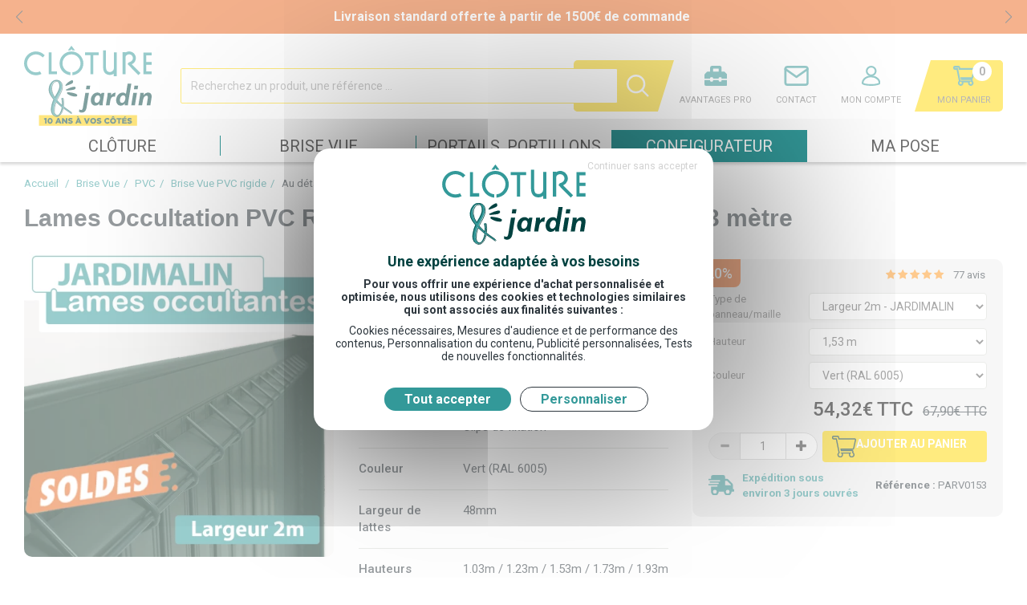

--- FILE ---
content_type: text/html; charset=UTF-8
request_url: https://cloture-et-jardin.fr/lames-occultation-pvc-rigide-vert-2m-jardimalin-1-53-metre--0016094.html
body_size: 23788
content:
<!DOCTYPE html><html lang="fr">
    <head prefix="og: http://ogp.me/ns#
	fb: http://ogp.me/ns/fb#
	product: http://ogp.me/ns/product#">
    <title>Lames Occultantes PVC Rigide Vert - Clôture Rigide 2M</title>    <!-- begin Convert Experiences code-->
    <script type="text/javascript" src="//cdn-4.convertexperiments.com/js/10041728-10042004.js"></script><!-- end Convert Experiences code -->
    <meta name="Content-Type" content="text/html; charset=UTF-8" />
<meta name="p:domain_verify" content="ffd3c925bdf4604c9f0e2d8d1360144a" />
<meta name="Robots" content="follow,index" />
<meta name="Author" content="Clôture &amp; jardin" />
<meta name="title" content="Lames Occultantes PVC Rigide Vert - Clôture Rigide 2M" />
<meta name="description" content="Occultation rigide en lames vertes PVC | Pack complet pour couvrir tous panneaux rigides 2M | Hauteur 1,53m | Lames + Profil + Lisses finition + Clips" />
<meta name="keywords" content="clôture et jardin,clôture,jardin,lames  occultation,système occultant,système d'occultation,lame d'occultation,lamelle occultante,lamelles d'occultation,lamelles occultantes, bande occultante, occultation,panneau occultant,pare-vu,brise vu,système d'occultation" /><meta property="og:url" content="https://cloture-et-jardin.fr/lames-occultation-pvc-rigide-vert-2m-jardimalin-1-53-metre--0016094.html">
<meta property="og:type" content="og:product">
<meta property="og:title" content="Lames Occultation PVC Rigide Vert - 2M - JARDIMALIN - 1,53 mètre">
<meta property="og:description" content="">
<meta property="og:image" content="https://cloture-et-jardin.fr/c/m/0231375/1200_630_ffffff/Lames_Occultation_PVC_Rigide_Vert_2M_JARDIMALIN.jpg">        <link rel="canonical" href="https://cloture-et-jardin.fr/lames-occultation-pvc-rigide-vert-2m-jardimalin-1-53-metre--0016094.html">
                <link rel="dns-prefetch" href="//fonts.googleapis.com">
        <link rel="preconnect" href="https://fonts.gstatic.com/" crossorigin>
            <link href="/public/favicon.ico" rel="shortcut icon" type="image/x-icon" />
<link href="/public/favicon.png" rel="icon" type="image/png" />
<link href="/publiceng/master/css/dep2.0/jquery-ui.min-50c2cbd970c14c.css" media rel="stylesheet" type="text/css" />
<link href="/publiceng/master/css/dep2.0/bootstrap.min-50c2cbd970c14c.css" media rel="stylesheet" type="text/css" />
<link href="/publiceng/master/css/dep2.0/font-awesome.min-50c2cbd970c14c.css" media rel="stylesheet" type="text/css" />
<link href="/publiceng/master/css/dep2.0/magnific-popup-50c2cbd970c14c.css" media rel="stylesheet" type="text/css" />
<link href="/publiceng/master/css/dep2.0/jquery.smartmenus.bootstrap-50c2cbd970c14c.css" media rel="stylesheet" type="text/css" />
<link href="/publiceng/master/css/default-50c2cbd970c14c.css" media rel="stylesheet" type="text/css" />
<link href="/public/css/default-50c2cbd970c14c.css" media rel="stylesheet" type="text/css" />
<link href="/publiceng/master/css/dep/select2/select2.min-50c2cbd970c14c.css" media rel="stylesheet" type="text/css" />
<link href="https://cdn.jsdelivr.net/npm/swiper@6.8.4/swiper-bundle.min.css" media rel="stylesheet" type="text/css" />
<link href="https://fonts.googleapis.com/css2?family=Roboto:ital,wght@0,300;0,400;0,500;0,700;1,400&amp;display=swap" media rel="stylesheet" type="text/css" />
<link href="/c/assets/front-50c2cbd970c14c.css" media rel="stylesheet" type="text/css" />    <meta name="viewport" content="width=device-width, initial-scale=1">
    <script type="application/ld+json">
		{"@context":"https:\/\/schema.org","@type":"Product","sku":"PARV0153","gtin":"3667437033994","name":"Lames Occultation PVC Rigide Vert - 2M - JARDIMALIN - 1,53 m\u00e8tre","description":"Occultation rigide en lames vertes PVC | Pack complet pour couvrir tous panneaux rigides 2M | Hauteur 1,53m | Lames + Profil + Lisses finition + Clips","url":"https:\/\/cloture-et-jardin.fr\/lames-occultation-pvc-rigide-vert-2m-jardimalin-1-53-metre--0016094.html","image":"https:\/\/cloture-et-jardin.fr\/c\/m\/0231375\/1000_1000\/Lames_Occultation_PVC_Rigide_Vert_2M_JARDIMALIN.jpg","offers":[{"@type":"Offer","url":"https:\/\/cloture-et-jardin.fr\/lames-occultation-pvc-rigide-vert-2m-jardimalin-1-53-metre--0016094.html","availability":"InStock","priceCurrency":"EUR","price":54.32}],"@id":"https:\/\/cloture-et-jardin.fr\/lames-occultation-pvc-rigide-vert-2m-jardimalin-1-53-metre--0016094.html","aggregateRating":{"@type":"AggregateRating","ratingValue":4.6,"reviewCount":77},"review":[{"@type":"UserReview","author":{"@type":"Person","name":"Dominique"},"datePublished":"2025-11-05","description":"Tr\u00e8s bien, tr\u00e8s satisfait !","reviewRating":{"@type":"Rating","ratingValue":5}},{"@type":"UserReview","author":{"@type":"Person","name":"Alain"},"datePublished":"2025-10-25","description":"Il y a mieux...","reviewRating":{"@type":"Rating","ratingValue":4}},{"@type":"UserReview","author":{"@type":"Person","name":"nicolas"},"datePublished":"2025-10-11","description":"Produit top n'ayez aucune h\u00e9sitation.","reviewRating":{"@type":"Rating","ratingValue":5}},{"@type":"UserReview","author":{"@type":"Person","name":"Michel"},"datePublished":"2025-08-14","description":"Rendu impeccable","reviewRating":{"@type":"Rating","ratingValue":5}},{"@type":"UserReview","author":{"@type":"Person","name":"Patrick"},"datePublished":"2025-08-12","description":"Parfait","reviewRating":{"@type":"Rating","ratingValue":5}},{"@type":"UserReview","author":{"@type":"Person","name":"christophe"},"datePublished":"2025-08-02","description":"Bonne qualit\u00e9 et facile \u00e0 monter","reviewRating":{"@type":"Rating","ratingValue":4}},{"@type":"UserReview","author":{"@type":"Person","name":"Sylvie"},"datePublished":"2025-07-21","description":"tr\u00e8s bien","reviewRating":{"@type":"Rating","ratingValue":5}},{"@type":"UserReview","author":{"@type":"Person","name":"Dominique"},"datePublished":"2025-06-21","description":"Bonjour, Je suis enti\u00e8rement satisfait de ma commande de mes grilles rigides, de mes lattes occultantes en PVC, des renforts et du profil de finition. M\u00eame install\u00e9es sur d'anciens poteaux \u00e0 encoches, le rendu final et le \"tendu\" parfait sont tr\u00e8s appr\u00e9ciables ! Tous les \u00e9l\u00e9ments sont d'une excellente qualit\u00e9. L'ensemble, sur une palette tr\u00e8s bien adapt\u00e9e, et le tout soigneusement envelopp\u00e9 dans un film nylon transparent sont le signe d'une pr\u00e9paration de commande attentionn\u00e9e.  Un grand MERCI ! Dominique","reviewRating":{"@type":"Rating","ratingValue":5}},{"@type":"UserReview","author":{"@type":"Person","name":"Didier"},"datePublished":"2025-06-20","description":"Tr\u00e8s bonne qualit\u00e9","reviewRating":{"@type":"Rating","ratingValue":5}},{"@type":"UserReview","author":{"@type":"Person","name":"Aur\u00e9lien"},"datePublished":"2025-04-28","description":"Tr\u00e8s facile \u00e0 poser","reviewRating":{"@type":"Rating","ratingValue":5}},{"@type":"UserReview","author":{"@type":"Person","name":"Aur\u00e9lien"},"datePublished":"2025-04-04","description":"Tr\u00e8s bon produit","reviewRating":{"@type":"Rating","ratingValue":5}},{"@type":"UserReview","author":{"@type":"Person","name":"raymonde"},"datePublished":"2025-01-04","description":"Tr\u00e8s bien","reviewRating":{"@type":"Rating","ratingValue":5}},{"@type":"UserReview","author":{"@type":"Person","name":"SERGE"},"datePublished":"2024-12-29","description":"pour le moment RAS conforme \u00e0 ma demande \u00e0 voir dans le temps","reviewRating":{"@type":"Rating","ratingValue":4}},{"@type":"UserReview","author":{"@type":"Person","name":"Gerard"},"datePublished":"2024-12-03","description":"Occulte tr\u00e8s bien en laissant quand m\u00eame passer le vent.","reviewRating":{"@type":"Rating","ratingValue":5}},{"@type":"UserReview","author":{"@type":"Person","name":"jean-pierre"},"datePublished":"2024-10-31","description":"parfait","reviewRating":{"@type":"Rating","ratingValue":5}},{"@type":"UserReview","author":{"@type":"Person","name":"Patrice"},"datePublished":"2024-10-21","description":"Bien","reviewRating":{"@type":"Rating","ratingValue":5}},{"@type":"UserReview","author":{"@type":"Person","name":"Jean-Fran\u00e7ois"},"datePublished":"2024-10-14","description":"Tr\u00e8s bien merci","reviewRating":{"@type":"Rating","ratingValue":5}},{"@type":"UserReview","author":{"@type":"Person","name":"Philippe et claude"},"datePublished":"2024-10-05","description":"Excellent","reviewRating":{"@type":"Rating","ratingValue":5}},{"@type":"UserReview","author":{"@type":"Person","name":"Jean-Luc"},"datePublished":"2024-09-29","description":"Tr\u00e8s bien.  Pose facile","reviewRating":{"@type":"Rating","ratingValue":5}},{"@type":"UserReview","author":{"@type":"Person","name":"ALEXANDRE"},"datePublished":"2024-09-22","description":"conforme a la commande, pas d oublie, tr\u00e8s bien","reviewRating":{"@type":"Rating","ratingValue":5}},{"@type":"UserReview","author":{"@type":"Person","name":"jean-pierre"},"datePublished":"2024-08-30","description":"moi je trouve ca tres bien","reviewRating":{"@type":"Rating","ratingValue":5}},{"@type":"UserReview","author":{"@type":"Person","name":"anonymous"},"datePublished":"2024-06-02","description":"Tr\u00e8s bon produit dommage que 7 petites fixations \u00e0 installer en bas du grillage soient cass\u00e9es. Pouvez-vous me les renvoyer. Merci","reviewRating":{"@type":"Rating","ratingValue":3}},{"@type":"UserReview","author":{"@type":"Person","name":"anonymous"},"datePublished":"2024-05-13","description":"Tout concorde \u00e0 mes besoins.","reviewRating":{"@type":"Rating","ratingValue":5}},{"@type":"UserReview","author":{"@type":"Person","name":"anonymous"},"datePublished":"2024-05-12","description":"Produit de qualit\u00e9","reviewRating":{"@type":"Rating","ratingValue":5}},{"@type":"UserReview","author":{"@type":"Person","name":"anonymous"},"datePublished":"2024-03-04","description":"Super lame costaud ! !!top facile \u00e0 installer. ..","reviewRating":{"@type":"Rating","ratingValue":5}},{"@type":"UserReview","author":{"@type":"Person","name":"anonymous"},"datePublished":"2024-02-11","description":"la pose tress\u00e9e rend l'installation moins facile que sur la vid\u00e9o","reviewRating":{"@type":"Rating","ratingValue":4}},{"@type":"UserReview","author":{"@type":"Person","name":"anonymous"},"datePublished":"2023-12-06","description":"Lames tr\u00e8s r\u00e9sistantes et rigides","reviewRating":{"@type":"Rating","ratingValue":5}},{"@type":"UserReview","author":{"@type":"Person","name":"anonymous"},"datePublished":"2023-11-19","description":"Super","reviewRating":{"@type":"Rating","ratingValue":5}},{"@type":"UserReview","author":{"@type":"Person","name":"anonymous"},"datePublished":"2023-10-09","description":"livraison , produit , l'ensemble tres correct","reviewRating":{"@type":"Rating","ratingValue":5}},{"@type":"UserReview","author":{"@type":"Person","name":"anonymous"},"datePublished":"2023-09-04","description":"Montage impeccable, des pi\u00e8ces en plus en cas de perte ou d\u00e9t\u00e9rioration.","reviewRating":{"@type":"Rating","ratingValue":5}},{"@type":"UserReview","author":{"@type":"Person","name":"anonymous"},"datePublished":"2023-08-25","description":"les interm\u00e9diaires horizontaux sont coup\u00e9s court ainsi que la finition en haut","reviewRating":{"@type":"Rating","ratingValue":4}},{"@type":"UserReview","author":{"@type":"Person","name":"anonymous"},"datePublished":"2023-08-02","description":"Le colis contenait quelques lattes en double, ce qui est bien mais surtout beaucoup de trop de corni\u00e8res. Il m'en reste beaucoup trop...","reviewRating":{"@type":"Rating","ratingValue":4}},{"@type":"UserReview","author":{"@type":"Person","name":"anonymous"},"datePublished":"2023-07-31","description":"Tr\u00e8s facile \u00e0 poser, r\u00e9sultat tr\u00e8s esth\u00e9tique.","reviewRating":{"@type":"Rating","ratingValue":5}},{"@type":"UserReview","author":{"@type":"Person","name":"anonymous"},"datePublished":"2023-06-19","description":"Bien","reviewRating":{"@type":"Rating","ratingValue":3}},{"@type":"UserReview","author":{"@type":"Person","name":"anonymous"},"datePublished":"2023-04-27","description":"Tr\u00e8s bon mat\u00e9riel","reviewRating":{"@type":"Rating","ratingValue":5}},{"@type":"UserReview","author":{"@type":"Person","name":"anonymous"},"datePublished":"2023-04-13","description":"Un peu long \u00e0 assembler mais l'aspect fini est bon.","reviewRating":{"@type":"Rating","ratingValue":4}},{"@type":"UserReview","author":{"@type":"Person","name":"anonymous"},"datePublished":"2022-12-03","description":"parfait","reviewRating":{"@type":"Rating","ratingValue":5}},{"@type":"UserReview","author":{"@type":"Person","name":"anonymous"},"datePublished":"2022-12-03","description":"parfait","reviewRating":{"@type":"Rating","ratingValue":5}},{"@type":"UserReview","author":{"@type":"Person","name":"anonymous"},"datePublished":"2022-11-22","description":"Produit conforme \u00e0 la description.","reviewRating":{"@type":"Rating","ratingValue":5}},{"@type":"UserReview","author":{"@type":"Person","name":"anonymous"},"datePublished":"2022-11-12","description":"'bonne qualit\u00e9, facile \u00e0 poser... Id\u00e9al pour compl\u00e9ter une cl\u00f4ture en panneau rigide","reviewRating":{"@type":"Rating","ratingValue":5}},{"@type":"UserReview","author":{"@type":"Person","name":"anonymous"},"datePublished":"2022-11-07","description":"Produit conforme \u00e0 voir comment il se comportera dans le temps.","reviewRating":{"@type":"Rating","ratingValue":4}},{"@type":"UserReview","author":{"@type":"Person","name":"anonymous"},"datePublished":"2022-10-26","description":"Produit conforme","reviewRating":{"@type":"Rating","ratingValue":5}},{"@type":"UserReview","author":{"@type":"Person","name":"anonymous"},"datePublished":"2022-10-07","description":"Tr\u00e8s bon produits","reviewRating":{"@type":"Rating","ratingValue":5}},{"@type":"UserReview","author":{"@type":"Person","name":"anonymous"},"datePublished":"2022-09-25","description":"Bonne qualit\u00e9","reviewRating":{"@type":"Rating","ratingValue":5}},{"@type":"UserReview","author":{"@type":"Person","name":"anonymous"},"datePublished":"2022-09-08","description":"Conforme \u00e0 mes attentes","reviewRating":{"@type":"Rating","ratingValue":5}},{"@type":"UserReview","author":{"@type":"Person","name":"anonymous"},"datePublished":"2022-08-30","description":"rien a dire","reviewRating":{"@type":"Rating","ratingValue":5}},{"@type":"UserReview","author":{"@type":"Person","name":"anonymous"},"datePublished":"2022-08-26","description":"Bon produit pour un r\u00e9sultat efficace et esth\u00e9tique, facile \u00e0 installer.","reviewRating":{"@type":"Rating","ratingValue":4}},{"@type":"UserReview","author":{"@type":"Person","name":"anonymous"},"datePublished":"2022-08-19","description":"Les lames ne sont pas de super qualit\u00e9. Elles se rayent tr\u00e8s facilement en les ins\u00e9rant dans le grillage et sont peu solides. Avis mitigi\u00e9\u2026","reviewRating":{"@type":"Rating","ratingValue":3}},{"@type":"UserReview","author":{"@type":"Person","name":"anonymous"},"datePublished":"2022-04-24","description":"Tr\u00e8s facile \u00e0 poser","reviewRating":{"@type":"Rating","ratingValue":5}},{"@type":"UserReview","author":{"@type":"Person","name":"anonymous"},"datePublished":"2022-03-21","description":"correct","reviewRating":{"@type":"Rating","ratingValue":2}},{"@type":"UserReview","author":{"@type":"Person","name":"anonymous"},"datePublished":"2021-11-24","description":"Occultation parfaite","reviewRating":{"@type":"Rating","ratingValue":5}},{"@type":"UserReview","author":{"@type":"Person","name":"anonymous"},"datePublished":"2021-11-10","description":"parfait","reviewRating":{"@type":"Rating","ratingValue":5}},{"@type":"UserReview","author":{"@type":"Person","name":"anonymous"},"datePublished":"2021-11-08","description":"TBien","reviewRating":{"@type":"Rating","ratingValue":5}},{"@type":"UserReview","author":{"@type":"Person","name":"anonymous"},"datePublished":"2021-09-02","description":"Commande rapide","reviewRating":{"@type":"Rating","ratingValue":5}},{"@type":"UserReview","author":{"@type":"Person","name":"anonymous"},"datePublished":"2021-08-27","description":"Tr\u00e8s bon produit et \u00e0 l'air solide. \u00c0 voir dans le temps.","reviewRating":{"@type":"Rating","ratingValue":5}},{"@type":"UserReview","author":{"@type":"Person","name":"anonymous"},"datePublished":"2021-07-27","description":"idem \u00e0 ci-dessus","reviewRating":{"@type":"Rating","ratingValue":5}},{"@type":"UserReview","author":{"@type":"Person","name":"anonymous"},"datePublished":"2021-07-27","description":"pourquoi tant de corni\u00e8res livr\u00e9es ? pas tr\u00e8s \u00e9colo car 75% va \u00e0 la d\u00e9chetterie","reviewRating":{"@type":"Rating","ratingValue":3}},{"@type":"UserReview","author":{"@type":"Person","name":"anonymous"},"datePublished":"2021-07-25","description":"A voir dans le temps si la couleur r\u00e9siste","reviewRating":{"@type":"Rating","ratingValue":4}},{"@type":"UserReview","author":{"@type":"Person","name":"anonymous"},"datePublished":"2021-06-26","description":"Produit de bonne qualit\u00e9 et conforme \u00e0 nos attentes.","reviewRating":{"@type":"Rating","ratingValue":4}},{"@type":"UserReview","author":{"@type":"Person","name":"anonymous"},"datePublished":"2021-01-14","description":"M\u00eame avis que pour le kit en 1,53m","reviewRating":{"@type":"Rating","ratingValue":5}},{"@type":"UserReview","author":{"@type":"Person","name":"anonymous"},"datePublished":"2020-12-28","description":"Quasiment conforme \u00e0 ma commande.  2 lames d\u2019occultations de 1m dans un des colis de lames de 1,23m ...","reviewRating":{"@type":"Rating","ratingValue":4}},{"@type":"UserReview","author":{"@type":"Person","name":"anonymous"},"datePublished":"2020-12-28","description":"Bon rapport qualit\u00e9 prix","reviewRating":{"@type":"Rating","ratingValue":5}},{"@type":"UserReview","author":{"@type":"Person","name":"anonymous"},"datePublished":"2020-12-19","description":"Occultation un peu insuffisante","reviewRating":{"@type":"Rating","ratingValue":4}},{"@type":"UserReview","author":{"@type":"Person","name":"anonymous"},"datePublished":"2020-12-08","description":"rien \u00e0 redire","reviewRating":{"@type":"Rating","ratingValue":5}},{"@type":"UserReview","author":{"@type":"Person","name":"anonymous"},"datePublished":"2020-12-04","description":"Tr\u00e8s bien","reviewRating":{"@type":"Rating","ratingValue":5}},{"@type":"UserReview","author":{"@type":"Person","name":"anonymous"},"datePublished":"2020-11-21","description":"petit b\u00e9mol les lisses de finition devrait avoir  la m\u00e8me longueur que le panneau ici 2 m pas top la coupure au milieu.","reviewRating":{"@type":"Rating","ratingValue":4}},{"@type":"UserReview","author":{"@type":"Person","name":"anonymous"},"datePublished":"2020-11-20","description":"Pose facile","reviewRating":{"@type":"Rating","ratingValue":5}},{"@type":"UserReview","author":{"@type":"Person","name":"anonymous"},"datePublished":"2020-11-15","description":"Pas toujours \u00e9vident au d\u00e9but pour l'installation. solidit\u00e9 et esth\u00e9tique .","reviewRating":{"@type":"Rating","ratingValue":5}},{"@type":"UserReview","author":{"@type":"Person","name":"anonymous"},"datePublished":"2020-11-04","description":"Impec","reviewRating":{"@type":"Rating","ratingValue":5}},{"@type":"UserReview","author":{"@type":"Person","name":"anonymous"},"datePublished":"2020-06-20","description":"Tr\u00e8s bien","reviewRating":{"@type":"Rating","ratingValue":5}},{"@type":"UserReview","author":{"@type":"Person","name":"anonymous"},"datePublished":"2020-06-03","description":"pas de hauteur en o.63m","reviewRating":{"@type":"Rating","ratingValue":4}},{"@type":"UserReview","author":{"@type":"Person","name":"anonymous"},"datePublished":"2020-05-29","description":"Syst\u00e8me ing\u00e9nieux! Au top!","reviewRating":{"@type":"Rating","ratingValue":5}},{"@type":"UserReview","author":{"@type":"Person","name":"anonymous"},"datePublished":"2020-04-03","description":"Bien, mais beaucoup de lisses de finition ray\u00e9es \u00e0 une extr\u00e9mit\u00e9 sur environ 10 \u00e0 15 cm","reviewRating":{"@type":"Rating","ratingValue":4}},{"@type":"UserReview","author":{"@type":"Person","name":"anonymous"},"datePublished":"2019-12-27","description":"Correspond \u00e0 mes attentes.","reviewRating":{"@type":"Rating","ratingValue":4}},{"@type":"UserReview","author":{"@type":"Person","name":"anonymous"},"datePublished":"2019-11-07","description":"Les lattes pourraient etre plus eppaisses.","reviewRating":{"@type":"Rating","ratingValue":4}},{"@type":"UserReview","author":{"@type":"Person","name":"anonymous"},"datePublished":"2019-10-10","description":"Ne spnt pas encore pose","reviewRating":{"@type":"Rating","ratingValue":5}},{"@type":"UserReview","author":{"@type":"Person","name":"anonymous"},"datePublished":"2019-08-30","description":"Les profils derri\u00e8re les lattes ne sont pas assez \u00e9pais. Des profils en V seraient plus judicieux.","reviewRating":{"@type":"Rating","ratingValue":4}}]}	</script>        <script type="application/ld+json">
            {"@context":"https:\/\/schema.org","@type":"WebPage","name":"Lames Occultantes PVC Rigide Vert - Cl\u00f4ture Rigide 2M","description":"","publisher":{"@type":"Organization","@id":"https:\/\/cloture-et-jardin.fr\/#organization","name":"SAS QUALICLOS","url":"https:\/\/cloture-et-jardin.fr"}}        </script>
    </head>

<body class="body-default-shop-prod">
        

<!-- Tracking Start -->
<script async src="https://www.googletagmanager.com/gtag/js?id=UA-51585063-8"></script>
<script>
    window.dataLayer = window.dataLayer || [];
    function gtag(){dataLayer.push(arguments);}
    gtag('js', new Date());    /*
    *Name: Google Analytics CS Integration
    *Version: 1.11.0 (gtag + csMatchingKey + Inline + Tag Commander)
    */

    var version = "1.11.0";

    function callback() {
        if (!disableCallback) {
            disableCallback = true;

            if (window.CS_CONF) {
                CS_CONF.integrations = CS_CONF.integrations || [];
                CS_CONF.integrations.push("Google Analytics - v" + version);
            }
        }
    }

    var disableCallback = false;

    window._uxa = window._uxa || [];
    _uxa.push(["afterPageView", callback]);

    var cmk = null;
    var cn = "_cs_mk_ga";

    function init(cookieValue) {
        if (cookieValue) {
            cmk = cookieValue;
        } else {
            cmk = Math.random() + "_" + Date.now();

            var tld = (function () {
                var i = 0,
                    domain = document.domain,
                    p = domain.split("."),
                    s = "_cs_tld" + new Date().getTime();
                while (i < p.length - 1 && document.cookie.indexOf(s + "=" + s) == -1) {
                    domain = p.slice(-1 - ++i).join(".");
                    document.cookie = s + "=" + s + ";domain=" + domain + ";SameSite=None;Secure";
                }
                document.cookie = s + "=;expires=Thu, 01 Jan 1970 00:00:01 GMT;domain=" + domain + ";";
                return domain;
            })();

            var now = new Date();
            var time = now.getTime();
            time += 30 * 60 * 1000;
            now.setTime(time);

            document.cookie = cn + "=" + cmk + "; expires=" + now.toUTCString() + ";path=/;domain=" + tld + ";SameSite=None;Secure";
        }

        _uxa.push([
            "trackDynamicVariable",
            {
                key: "csMatchingKey",
                value: cmk,
            },
        ]);
    }

    var cookies = "; " + document.cookie;
    if (cookies) {
        var getCookie = cookies.split("; " + cn + "=");

        if (getCookie.length == 1) {
            init();
        } else {
            var cookieValue = getCookie[1].split(";")[0];
            init(cookieValue);
        }
    }

    if (cmk) {
        gtag("set", {
            custom_map: {
                dimension1: "csMatchingKey",
            },
        });

        gtag("config", "UA-51585063-8", {
            csMatchingKey: cmk,
        });
    }
    //Google Analytics CS Integration End
    else {
        gtag("config", "UA-51585063-8");
    }</script>        <script>
        window._uxa = window._uxa || [];
        if (typeof CS_CONF === 'undefined') {
            window._uxa.push(['setPath', window.location.pathname+window.location.hash.replace('#','?__')]);
            var mt = document.createElement('script'); mt.type = 'text/javascript'; mt.async = true;
            mt.src = '//t.contentsquare.net/uxa/b227e434189d5.js';
            document.getElementsByTagName('head')[0].appendChild(mt);
        }
        else {
            window._uxa.push(['trackPageview', window.location.pathname+window.location.hash.replace('#','?__')]);
        }

        window._uxa.push(['setCustomVariable', 2, 'user_logged', false]);
        window._uxa.push(['setCustomVariable', 3, 'user_number_of_orders', 0]);
        window._uxa.push(['setCustomVariable', 4, 'user_registration_date', '']);
        window._uxa.push(['setCustomVariable', 5, 'user_last_visit', '']);

        </script><!-- Tracking End -->

<div id="header" class="header">
  <div  class="ui-site-sliderphrase"><div class="swiper-container" data-options="{&quot;loop&quot;:true,&quot;speed&quot;:600,&quot;autoplay&quot;:{&quot;delay&quot;:5000,&quot;disableOnInteraction&quot;:false}}" data-pagination="0" data-navigation="1">
  <div class="swiper-wrapper">
          <div class="swiper-slide">
        <p><span style="color: #ffffff;"><strong>Livraison standard offerte &agrave; partir de 1500&euro; de commande&nbsp;</strong></span></p>      </div>
          <div class="swiper-slide">
        <p><span style="color: #ffffff;"><strong>Derni&egrave;re ligne droite pour les Soldes... Profitez d'offres jusqu'&agrave; -40%&nbsp;sur une s&eacute;lection d'articles et 5% suppl&eacute;mentaire &agrave; partir de 1000&euro; d'achat avec le code SOLDES5 !</strong></span></p>      </div>
      </div>
      <div class="swiper-button-prev"></div>
    <div class="swiper-button-next"></div>
  </div></div>  <div class="header-container">
    <div class="header-top container">
    <div class="bouton-mobile visible-xs visible-sm">
        <button class="btn-menu-mobile">
            <i class="fa fa-bars"></i>
        </button>
    </div>

    <div class="logo">
        <a href="/"><img alt="Clôture & jardin" src="/public/img/logo_10ans.svg" class="img-responsive"></a>
    </div>

    <div class="search">
        <div  class="ui-shop-doofinder"><script>const tsDoofinderInstallationId = '7b8af9ba-c14f-4dd9-9f35-7b244a7d6b5d';</script></div>        <div  class="ui-site-search"><form action="/search" method="get">
    <div class="input-group">
        <input name="q" id="q" class="form-control search-input" autocomplete="off" placeholder="Recherchez un produit, une référence ..." type="text" maxlength="200" />
        <span class="input-group-btn">
            <button class="btn search-btn" type="submit" disabled>
                <img alt="Recherchez un produit" src="/public/img/header-search.svg" class="img-responsive">
            </button>
        </span>
    </div>
</form></div>    </div>

    <div class="espace-client">
        <a href="javascript:void" title="Recherche" class="recherche">
            <div class="block-img">
                <img alt="Recherchez un produit" src="/public/img/header-search-sticky.svg" class="img-responsive">
            </div>
        </a>

        <a href="/poseur" title="Avantages pro" class="pro">
            <div class="block-img">
                <img alt="Avantages pro" src="/public/img/header-pro.svg" class="img-responsive">
            </div>
            <span class="hidden-xs hidden-sm title">Avantages pro</span>
        </a>

        <a href="/contact" title="Contact" class="contact">
            <div class="block-img">
                <img alt="Contact" src="/public/img/header-contact.svg" class="img-responsive">
            </div>
            <span class="hidden-xs hidden-sm title">Contact</span>
        </a>

        <div  class="ui-block-compte"><div class="dropdown dropdown-on-hover">
    <a href="/commandes" title="Mon compte" class="compte">
        <div class="block-img">
            <img alt="Profil Client" src="/public/img/header-compte.svg" class="img-responsive">
                            <div class="puce puce-rouge"></div>
                    </div>
        <span class="hidden-xs hidden-sm title">Mon Compte</span>
    </a>

            <div class="dropdown-menu dropdown-menu-right ui-block-compte-survol hidden-xs hidden-sm">
            <div class="transparent"></div>
            <div class="content">
                                    <div class="ui-block-compte-connect text-center">
                        <a href="/user/login" class="btn btn-primary">Me connecter</a>
                    </div>
                    <div class="ui-block-compte-create text-center">
                        <a href="/user/edit">Première visite ? M'inscrire</a>
                    </div>
                            </div>
        </div>
    </div></div>
        <div  class="ui-block-panier" data-htmlurl="https://cloture-et-jardin.fr/ui-block/panier"><div class="dropdown dropdown-on-hover">
    <a href="/panier/index" class="panier">
        <div class="block-img">
            <img alt="Panier Client" src="/public/img/header-panier.svg" class="img-responsive">
                            <span class="count">0</span>
                    </div>
        <span class="hidden-xs hidden-sm title">Mon Panier</span>
    </a>

            <div class="dropdown-menu dropdown-menu-right ui-block-panier-survol hidden-xs hidden-sm">
            <div class="transparent"></div>
            <div class="content">
                <ul class="list-unstyled">
                                            <li class="col-sm-12">Aucun article dans votre panier</li>
                                    </ul>
                <div class="row total">
                    <hr />
                    <div class="col-xs-8">TOTAL (Hors livraison)</div>
                    <div class="col-xs-4 text-right">0.00€ TTC</div>
                </div>
                <div class="text-center"><a href="/panier/index" class="btn btn-primary">Commander</a></div>
            </div>
        </div>
    </div></div>    </div>
</div>


<div id="menu" class="menu">
    <div class="container navbar-container">
    <ul class="nav navbar-nav">
                    <li class="menuroot cat-0000205 ">
                <a class=" univers" href="/cloture--0000205-vente/">
                    Clôture                </a>
                                    <div class="sous-menu">
    <div class="bloc-sous-cat">
        <div class="listing-titre-cat">
            <div class="header-listing-titre-cat hidden-md hidden-lg">
                <a class="titre-cat back" href="/cloture--0000205-vente/">
                    <i class="fa fa-chevron-left"></i>
                </a>
                <a class="titre-back" href="/cloture--0000205-vente/">
                    <span>Clôture</span>
                </a>
            </div>
                            <a class="titre-cat " href="/kits--0000307-vente/" data-id="0000307">
                    <div  class="ui-site-docimage"><div  class="ui-site-image"><picture><source type="image/webp"  srcset="/c/m/0000219/30_30_ratio__default/media.webp"><source type="image/png"  srcset="/c/m/0000219/30_30_ratio__default/media.png"><img src="/c/m/0000219/30_30_ratio__default/media.png"   alt="Kits" class="img-responsive"  /></picture></div></div>                    Kits                    <i class="fa fa-angle-right"></i>
                </a>
                            <a class="titre-cat " href="/grillage-rigide--0000264-vente/" data-id="0000264">
                    <div  class="ui-site-docimage"><div  class="ui-site-image"><picture><source type="image/webp"  srcset="/c/m/0000207/30_30_ratio__default/media.webp"><source type="image/png"  srcset="/c/m/0000207/30_30_ratio__default/media.png"><img src="/c/m/0000207/30_30_ratio__default/media.png"   alt="Grillage Rigide" class="img-responsive"  /></picture></div></div>                    Grillage Rigide                    <i class="fa fa-angle-right"></i>
                </a>
                            <a class="titre-cat " href="/cloture-aluminium--0000996-vente/" data-id="0000996">
                    <div  class="ui-site-docimage"><div  class="ui-site-image"><picture><source type="image/webp"  srcset="/c/m/0000418/30_30_ratio__default/media.webp"><source type="image/png"  srcset="/c/m/0000418/30_30_ratio__default/media.png"><img src="/c/m/0000418/30_30_ratio__default/media.png"   alt="Clôture Aluminium" class="img-responsive"  /></picture></div></div>                    Clôture Aluminium                    <i class="fa fa-angle-right"></i>
                </a>
                            <a class="titre-cat " href="/cloture-composite--0001005-vente/" data-id="0001005">
                    <div  class="ui-site-docimage"><div  class="ui-site-image"><picture><source type="image/webp"  srcset="/c/m/0262065/30_30_ratio__default/Icone_Menu_Cloture_Composite.webp"><source type="image/png"  srcset="/c/m/0262065/30_30_ratio__default/Icone_Menu_Cloture_Composite.png"><img src="/c/m/0262065/30_30_ratio__default/Icone_Menu_Cloture_Composite.png"   alt="Icone_Menu_Cloture_Composite" class="img-responsive"  /></picture></div></div>                    Clôture Composite                    <i class="fa fa-angle-right"></i>
                </a>
                            <a class="titre-cat " href="/grillage-souple--0000277-vente/" data-id="0000277">
                    <div  class="ui-site-docimage"><div  class="ui-site-image"><picture><source type="image/webp"  srcset="/c/m/0214132/30_30_ratio__default/media.webp"><source type="image/png"  srcset="/c/m/0214132/30_30_ratio__default/media.png"><img src="/c/m/0214132/30_30_ratio__default/media.png"   alt="Grillage Souple" class="img-responsive"  /></picture></div></div>                    Grillage Souple                    <i class="fa fa-angle-right"></i>
                </a>
                            <a class="titre-cat " href="/grillage-agricole--0001009-vente/" data-id="0001009">
                    <div  class="ui-site-docimage"><div  class="ui-site-image"><picture><source type="image/webp"  srcset="/c/m/0000423/30_30_ratio__default/media.webp"><source type="image/png"  srcset="/c/m/0000423/30_30_ratio__default/media.png"><img src="/c/m/0000423/30_30_ratio__default/media.png"   alt="Grillage Agricole" class="img-responsive"  /></picture></div></div>                    Grillage Agricole                    <i class="fa fa-angle-right"></i>
                </a>
                            <a class="titre-cat no-children" href="/cheque-cadeau--0002550-vente/" data-id="0002550">
                    <div  class="ui-site-docimage"><div  class="ui-site-image"><picture><source type="image/webp"  srcset="/c/m/0261176/30_30_ratio__default/Picto-cheque-cadeau-cloture.webp"><source type="image/png"  srcset="/c/m/0261176/30_30_ratio__default/Picto-cheque-cadeau-cloture.png"><img src="/c/m/0261176/30_30_ratio__default/Picto-cheque-cadeau-cloture.png"   alt="Picto chèque cadeau cloture" class="img-responsive"  /></picture></div></div>                    Chèque cadeau                    <i class="fa fa-angle-right"></i>
                </a>
                    </div>

        <div class="listing-sous-cat">
                            <div class="sous-cat" data-id="0000307">
                    <div class="header-listing-titre-cat hidden-md hidden-lg">
                        <a class="titre-scat back" href="/cloture--0000205-vente/">
                            <i class="fa fa-chevron-left"></i>
                        </a>
                        <a class="titre-back" href="/kits--0000307-vente/">
                            <span>Kits</span>
                        </a>
                    </div>
                                                                        <ul class="group-sous-cat mega-menu">
                                <li>
                                    <a class="titre-scat" href="/grillage-rigide-en-kit--0000451-vente/">
                                        Grillage rigide en kit                                    </a>
                                </li>

                                <li>
                                    <ul>
                                                                                    <li>
                                                <a class="titre-sscat" href="/sur-platines--0000610-vente/">
                                                    <i class="fa fa-angle-right hidden-xs hidden-sm"></i>
                                                    Sur platines                                                </a>
                                            </li>
                                                                                    <li>
                                                <a class="titre-sscat" href="/a-sceller--0000618-vente/">
                                                    <i class="fa fa-angle-right hidden-xs hidden-sm"></i>
                                                    A sceller                                                </a>
                                            </li>
                                                                                    <li>
                                                <a class="titre-sscat" href="/avec-soubassement--0000628-vente/">
                                                    <i class="fa fa-angle-right hidden-xs hidden-sm"></i>
                                                    Avec soubassement                                                </a>
                                            </li>
                                                                                    <li>
                                                <a class="titre-sscat" href="/avec-occultation--0000647-vente/">
                                                    <i class="fa fa-angle-right hidden-xs hidden-sm"></i>
                                                    Avec occultation                                                </a>
                                            </li>
                                                                            </ul>
                                </li>
                            </ul>
                                                    <ul class="group-sous-cat mega-menu">
                                <li>
                                    <a class="titre-scat" href="/cloture-aluminium-en-kit--0000481-vente/">
                                        Clôture aluminium en kit                                    </a>
                                </li>

                                <li>
                                    <ul>
                                                                                    <li>
                                                <a class="titre-sscat" href="/sur-platines--0001972-vente/">
                                                    <i class="fa fa-angle-right hidden-xs hidden-sm"></i>
                                                    Sur platines                                                </a>
                                            </li>
                                                                                    <li>
                                                <a class="titre-sscat" href="/a-sceller--0001986-vente/">
                                                    <i class="fa fa-angle-right hidden-xs hidden-sm"></i>
                                                    A sceller                                                </a>
                                            </li>
                                                                            </ul>
                                </li>
                            </ul>
                                                    <ul class="group-sous-cat mega-menu">
                                <li>
                                    <a class="titre-scat" href="/cloture-composite-en-kit--0000672-vente/">
                                        Clôture composite en kit                                    </a>
                                </li>

                                <li>
                                    <ul>
                                                                                    <li>
                                                <a class="titre-sscat" href="/sur-platines--0001799-vente/">
                                                    <i class="fa fa-angle-right hidden-xs hidden-sm"></i>
                                                    Sur platines                                                </a>
                                            </li>
                                                                                    <li>
                                                <a class="titre-sscat" href="/a-sceller--0001794-vente/">
                                                    <i class="fa fa-angle-right hidden-xs hidden-sm"></i>
                                                    A sceller                                                </a>
                                            </li>
                                                                            </ul>
                                </li>
                            </ul>
                                                    <ul class="group-sous-cat mega-menu">
                                <li>
                                    <a class="titre-scat" href="/grillage-souple-en-kit--0000469-vente/">
                                        Grillage souple en kit                                    </a>
                                </li>

                                <li>
                                    <ul>
                                                                                    <li>
                                                <a class="titre-sscat" href="/sur-platines--0002493-vente/">
                                                    <i class="fa fa-angle-right hidden-xs hidden-sm"></i>
                                                    Sur platines                                                </a>
                                            </li>
                                                                                    <li>
                                                <a class="titre-sscat" href="/a-sceller--0002523-vente/">
                                                    <i class="fa fa-angle-right hidden-xs hidden-sm"></i>
                                                    A sceller                                                </a>
                                            </li>
                                                                            </ul>
                                </li>
                            </ul>
                                                                    <div  class="ui-site-docimage image-ssmenu hidden-xs hidden-sm"><div  class="ui-site-image"><picture><source media="(max-width: 1199px)" type="image/webp"  srcset="/c/m/0017593/300_250_ratio/media.webp"><source media="(max-width: 1199px)" type="image/jpeg"  srcset="/c/m/0017593/300_250_ratio/media.jpg"><source type="image/webp"  srcset="/c/m/0017593/300_300_ratio__default/media.webp"><source type="image/jpeg"  srcset="/c/m/0017593/300_300_ratio__default/media.jpg"><img src="/c/m/0017593/300_300_ratio__default/media.jpg"   alt="Kits" class="img-responsive"  /></picture></div></div>                </div>
                            <div class="sous-cat" data-id="0000264">
                    <div class="header-listing-titre-cat hidden-md hidden-lg">
                        <a class="titre-scat back" href="/cloture--0000205-vente/">
                            <i class="fa fa-chevron-left"></i>
                        </a>
                        <a class="titre-back" href="/grillage-rigide--0000264-vente/">
                            <span>Grillage Rigide</span>
                        </a>
                    </div>
                                                                        <ul class="group-sous-cat mega-menu">
                                <li>
                                    <a class="titre-scat" href="/grillage-rigide-en-kit--0001574-vente/">
                                        Grillage rigide en kit                                    </a>
                                </li>

                                <li>
                                    <ul>
                                                                                    <li>
                                                <a class="titre-sscat" href="/sur-platines--0001605-vente/">
                                                    <i class="fa fa-angle-right hidden-xs hidden-sm"></i>
                                                    Sur platines                                                </a>
                                            </li>
                                                                                    <li>
                                                <a class="titre-sscat" href="/a-sceller--0001614-vente/">
                                                    <i class="fa fa-angle-right hidden-xs hidden-sm"></i>
                                                    A sceller                                                </a>
                                            </li>
                                                                                    <li>
                                                <a class="titre-sscat" href="/avec-soubassement--0001622-vente/">
                                                    <i class="fa fa-angle-right hidden-xs hidden-sm"></i>
                                                    Avec soubassement                                                </a>
                                            </li>
                                                                                    <li>
                                                <a class="titre-sscat" href="/avec-occultation--0001633-vente/">
                                                    <i class="fa fa-angle-right hidden-xs hidden-sm"></i>
                                                    Avec occultation                                                </a>
                                            </li>
                                                                            </ul>
                                </li>
                            </ul>
                                                    <ul class="group-sous-cat mega-menu">
                                <li>
                                    <a class="titre-scat" href="/grillage-rigide-au-detail--0001586-vente/">
                                        Grillage rigide au détail                                    </a>
                                </li>

                                <li>
                                    <ul>
                                                                                    <li>
                                                <a class="titre-sscat" href="/panneaux--0001654-vente/">
                                                    <i class="fa fa-angle-right hidden-xs hidden-sm"></i>
                                                    Panneaux                                                </a>
                                            </li>
                                                                                    <li>
                                                <a class="titre-sscat" href="/poteaux--0001667-vente/">
                                                    <i class="fa fa-angle-right hidden-xs hidden-sm"></i>
                                                    Poteaux                                                </a>
                                            </li>
                                                                                    <li>
                                                <a class="titre-sscat" href="/soubassements--0001677-vente/">
                                                    <i class="fa fa-angle-right hidden-xs hidden-sm"></i>
                                                    Soubassements                                                </a>
                                            </li>
                                                                            </ul>
                                </li>
                            </ul>
                                                    <ul class="group-sous-cat mega-menu">
                                <li>
                                    <a class="titre-scat" href="/accessoires-de-grillage-rigide--0001596-vente/">
                                        Accessoires de grillage rigide                                    </a>
                                </li>

                                <li>
                                    <ul>
                                                                            </ul>
                                </li>
                            </ul>
                                                                    <div  class="ui-site-docimage image-ssmenu hidden-xs hidden-sm"><div  class="ui-site-image"><picture><source media="(max-width: 1199px)" type="image/webp"  srcset="/c/m/0017603/300_250_ratio/Grillage_rigide.webp"><source media="(max-width: 1199px)" type="image/jpeg"  srcset="/c/m/0017603/300_250_ratio/Grillage_rigide.jpg"><source type="image/webp"  srcset="/c/m/0017603/300_300_ratio__default/Grillage_rigide.webp"><source type="image/jpeg"  srcset="/c/m/0017603/300_300_ratio__default/Grillage_rigide.jpg"><img src="/c/m/0017603/300_300_ratio__default/Grillage_rigide.jpg"   alt="Grillage_rigide" class="img-responsive"  /></picture></div></div>                </div>
                            <div class="sous-cat" data-id="0000996">
                    <div class="header-listing-titre-cat hidden-md hidden-lg">
                        <a class="titre-scat back" href="/cloture--0000205-vente/">
                            <i class="fa fa-chevron-left"></i>
                        </a>
                        <a class="titre-back" href="/cloture-aluminium--0000996-vente/">
                            <span>Clôture Aluminium</span>
                        </a>
                    </div>
                                                                        <ul class="group-sous-cat mega-menu">
                                <li>
                                    <a class="titre-scat" href="/cloture-aluminium-en-kit--0001383-vente/">
                                        Clôture aluminium en kit                                    </a>
                                </li>

                                <li>
                                    <ul>
                                                                                    <li>
                                                <a class="titre-sscat" href="/sur-platines--0001958-vente/">
                                                    <i class="fa fa-angle-right hidden-xs hidden-sm"></i>
                                                    Sur platines                                                </a>
                                            </li>
                                                                                    <li>
                                                <a class="titre-sscat" href="/a-sceller--0001992-vente/">
                                                    <i class="fa fa-angle-right hidden-xs hidden-sm"></i>
                                                    A sceller                                                </a>
                                            </li>
                                                                            </ul>
                                </li>
                            </ul>
                                                    <ul class="group-sous-cat mega-menu">
                                <li>
                                    <a class="titre-scat" href="/cloture-aluminium-au-detail--0001389-vente/">
                                        Clôture aluminium au détail                                    </a>
                                </li>

                                <li>
                                    <ul>
                                                                            </ul>
                                </li>
                            </ul>
                                                    <ul class="group-sous-cat mega-menu">
                                <li>
                                    <a class="titre-scat" href="/accessoires-de-cloture-aluminium--0001401-vente/">
                                        Accessoires de clôture aluminium                                    </a>
                                </li>

                                <li>
                                    <ul>
                                                                            </ul>
                                </li>
                            </ul>
                                                                    <div  class="ui-site-docimage image-ssmenu hidden-xs hidden-sm"><div  class="ui-site-image"><picture><source media="(max-width: 1199px)" type="image/webp"  srcset="/c/m/0080321/300_250_ratio/Cloture_Aluminium.webp"><source media="(max-width: 1199px)" type="image/jpeg"  srcset="/c/m/0080321/300_250_ratio/Cloture_Aluminium.jpg"><source type="image/webp"  srcset="/c/m/0080321/300_300_ratio__default/Cloture_Aluminium.webp"><source type="image/jpeg"  srcset="/c/m/0080321/300_300_ratio__default/Cloture_Aluminium.jpg"><img src="/c/m/0080321/300_300_ratio__default/Cloture_Aluminium.jpg"   alt="Cloture_Aluminium" class="img-responsive"  /></picture></div></div>                </div>
                            <div class="sous-cat" data-id="0001005">
                    <div class="header-listing-titre-cat hidden-md hidden-lg">
                        <a class="titre-scat back" href="/cloture--0000205-vente/">
                            <i class="fa fa-chevron-left"></i>
                        </a>
                        <a class="titre-back" href="/cloture-composite--0001005-vente/">
                            <span>Clôture Composite</span>
                        </a>
                    </div>
                                                                        <ul class="group-sous-cat mega-menu">
                                <li>
                                    <a class="titre-scat" href="/cloture-composite-en-kit--0001245-vente/">
                                        Clôture composite en kit                                    </a>
                                </li>

                                <li>
                                    <ul>
                                                                                    <li>
                                                <a class="titre-sscat" href="/sur-platines--0001283-vente/">
                                                    <i class="fa fa-angle-right hidden-xs hidden-sm"></i>
                                                    Sur platines                                                </a>
                                            </li>
                                                                                    <li>
                                                <a class="titre-sscat" href="/a-sceller--0001267-vente/">
                                                    <i class="fa fa-angle-right hidden-xs hidden-sm"></i>
                                                    A sceller                                                </a>
                                            </li>
                                                                            </ul>
                                </li>
                            </ul>
                                                    <ul class="group-sous-cat mega-menu">
                                <li>
                                    <a class="titre-scat" href="/cloture-composite-au-detail--0001252-vente/">
                                        Clôture composite au détail                                    </a>
                                </li>

                                <li>
                                    <ul>
                                                                            </ul>
                                </li>
                            </ul>
                                                    <ul class="group-sous-cat mega-menu">
                                <li>
                                    <a class="titre-scat" href="/accessoires-de-cloture-composite--0001260-vente/">
                                        Accessoires de clôture composite                                    </a>
                                </li>

                                <li>
                                    <ul>
                                                                            </ul>
                                </li>
                            </ul>
                                                                    <div  class="ui-site-docimage image-ssmenu hidden-xs hidden-sm"><div  class="ui-site-image"><picture><source media="(max-width: 1199px)" type="image/webp"  srcset="/c/m/0295998/300_250_ratio/Image_sous_menu_Cloture_lame_Composite.webp"><source media="(max-width: 1199px)" type="image/jpeg"  srcset="/c/m/0295998/300_250_ratio/Image_sous_menu_Cloture_lame_Composite.jpg"><source type="image/webp"  srcset="/c/m/0295998/300_300_ratio__default/Image_sous_menu_Cloture_lame_Composite.webp"><source type="image/jpeg"  srcset="/c/m/0295998/300_300_ratio__default/Image_sous_menu_Cloture_lame_Composite.jpg"><img src="/c/m/0295998/300_300_ratio__default/Image_sous_menu_Cloture_lame_Composite.jpg"   alt="Image_sous_menu_Cloture_lame_Composite" class="img-responsive"  /></picture></div></div>                </div>
                            <div class="sous-cat" data-id="0000277">
                    <div class="header-listing-titre-cat hidden-md hidden-lg">
                        <a class="titre-scat back" href="/cloture--0000205-vente/">
                            <i class="fa fa-chevron-left"></i>
                        </a>
                        <a class="titre-back" href="/grillage-souple--0000277-vente/">
                            <span>Grillage Souple</span>
                        </a>
                    </div>
                                                                        <ul class="group-sous-cat mega-menu">
                                <li>
                                    <a class="titre-scat" href="/grillage-souple-en-kit--0001054-vente/">
                                        Grillage souple en kit                                    </a>
                                </li>

                                <li>
                                    <ul>
                                                                                    <li>
                                                <a class="titre-sscat" href="/sur-platines--0002506-vente/">
                                                    <i class="fa fa-angle-right hidden-xs hidden-sm"></i>
                                                    Sur platines                                                </a>
                                            </li>
                                                                                    <li>
                                                <a class="titre-sscat" href="/a-sceller--0002535-vente/">
                                                    <i class="fa fa-angle-right hidden-xs hidden-sm"></i>
                                                    A sceller                                                </a>
                                            </li>
                                                                            </ul>
                                </li>
                            </ul>
                                                    <ul class="group-sous-cat mega-menu">
                                <li>
                                    <a class="titre-scat" href="/grillage-souple-au-detail--0001067-vente/">
                                        Grillage souple au détail                                    </a>
                                </li>

                                <li>
                                    <ul>
                                                                                    <li>
                                                <a class="titre-sscat" href="/rouleaux-de-grillage-simple-torsion--0001087-vente/">
                                                    <i class="fa fa-angle-right hidden-xs hidden-sm"></i>
                                                    Rouleaux de grillage simple torsion                                                </a>
                                            </li>
                                                                                    <li>
                                                <a class="titre-sscat" href="/rouleaux-de-grillage-soude--0001102-vente/">
                                                    <i class="fa fa-angle-right hidden-xs hidden-sm"></i>
                                                    Rouleaux de grillage soudé                                                </a>
                                            </li>
                                                                                    <li>
                                                <a class="titre-sscat" href="/bordure-parisienne--0001137-vente/">
                                                    <i class="fa fa-angle-right hidden-xs hidden-sm"></i>
                                                    Bordure parisienne                                                </a>
                                            </li>
                                                                                    <li>
                                                <a class="titre-sscat" href="/piquets--0001122-vente/">
                                                    <i class="fa fa-angle-right hidden-xs hidden-sm"></i>
                                                    Piquets                                                </a>
                                            </li>
                                                                                    <li>
                                                <a class="titre-sscat" href="/jambes-de-force--0001127-vente/">
                                                    <i class="fa fa-angle-right hidden-xs hidden-sm"></i>
                                                    Jambes de force                                                </a>
                                            </li>
                                                                            </ul>
                                </li>
                            </ul>
                                                    <ul class="group-sous-cat mega-menu">
                                <li>
                                    <a class="titre-scat" href="/accessoires-de-grillage-souple--0001808-vente/">
                                        Accessoires de grillage souple                                    </a>
                                </li>

                                <li>
                                    <ul>
                                                                            </ul>
                                </li>
                            </ul>
                                                                    <div  class="ui-site-docimage image-ssmenu hidden-xs hidden-sm"><div  class="ui-site-image"><picture><source media="(max-width: 1199px)" type="image/webp"  srcset="/c/m/0266643/300_250_ratio/Rouleau_de_Grillage_Souple_Vert.webp"><source media="(max-width: 1199px)" type="image/jpeg"  srcset="/c/m/0266643/300_250_ratio/Rouleau_de_Grillage_Souple_Vert.jpg"><source type="image/webp"  srcset="/c/m/0266643/300_300_ratio__default/Rouleau_de_Grillage_Souple_Vert.webp"><source type="image/jpeg"  srcset="/c/m/0266643/300_300_ratio__default/Rouleau_de_Grillage_Souple_Vert.jpg"><img src="/c/m/0266643/300_300_ratio__default/Rouleau_de_Grillage_Souple_Vert.jpg"   alt="Rouleau_de_Grillage_Souple_Vert" class="img-responsive"  /></picture></div></div>                </div>
                            <div class="sous-cat" data-id="0001009">
                    <div class="header-listing-titre-cat hidden-md hidden-lg">
                        <a class="titre-scat back" href="/cloture--0000205-vente/">
                            <i class="fa fa-chevron-left"></i>
                        </a>
                        <a class="titre-back" href="/grillage-agricole--0001009-vente/">
                            <span>Grillage Agricole</span>
                        </a>
                    </div>
                                                                        <ul class="group-sous-cat mega-menu">
                                <li>
                                    <a class="titre-scat" href="/grillage-a-poules--0001021-vente/">
                                        Grillage à poules                                    </a>
                                </li>

                                <li>
                                    <ul>
                                                                            </ul>
                                </li>
                            </ul>
                                                    <ul class="group-sous-cat mega-menu">
                                <li>
                                    <a class="titre-scat" href="/grillage-a-lapins--0001032-vente/">
                                        Grillage à lapins                                    </a>
                                </li>

                                <li>
                                    <ul>
                                                                            </ul>
                                </li>
                            </ul>
                                                    <ul class="group-sous-cat mega-menu">
                                <li>
                                    <a class="titre-scat" href="/grillage-a-moutons--0001034-vente/">
                                        Grillage à moutons                                    </a>
                                </li>

                                <li>
                                    <ul>
                                                                            </ul>
                                </li>
                            </ul>
                                                    <ul class="group-sous-cat mega-menu">
                                <li>
                                    <a class="titre-scat" href="/grillage-gibier--0002818-vente/">
                                        Grillage gibier                                    </a>
                                </li>

                                <li>
                                    <ul>
                                                                            </ul>
                                </li>
                            </ul>
                                                    <ul class="group-sous-cat mega-menu">
                                <li>
                                    <a class="titre-scat" href="/fil-barbele--0001043-vente/">
                                        Fil barbelé                                    </a>
                                </li>

                                <li>
                                    <ul>
                                                                            </ul>
                                </li>
                            </ul>
                                                                    <div  class="ui-site-docimage image-ssmenu hidden-xs hidden-sm"><div  class="ui-site-image"><picture><source media="(max-width: 1199px)" type="image/webp"  srcset="/c/m/0001081/300_250_ratio/Grillage_agricole_fil_barbele.webp"><source media="(max-width: 1199px)" type="image/jpeg"  srcset="/c/m/0001081/300_250_ratio/Grillage_agricole_fil_barbele.jpg"><source type="image/webp"  srcset="/c/m/0001081/300_300_ratio__default/Grillage_agricole_fil_barbele.webp"><source type="image/jpeg"  srcset="/c/m/0001081/300_300_ratio__default/Grillage_agricole_fil_barbele.jpg"><img src="/c/m/0001081/300_300_ratio__default/Grillage_agricole_fil_barbele.jpg"   alt="Grillage_agricole_fil_barbele" class="img-responsive"  /></picture></div></div>                </div>
                            <div class="sous-cat" data-id="0002550">
                    <div class="header-listing-titre-cat hidden-md hidden-lg">
                        <a class="titre-scat back" href="/cloture--0000205-vente/">
                            <i class="fa fa-chevron-left"></i>
                        </a>
                        <a class="titre-back" href="/cheque-cadeau--0002550-vente/">
                            <span>Chèque cadeau</span>
                        </a>
                    </div>
                                            <div  class="ui-site-docimage image-ssmenu hidden-xs hidden-sm"><div  class="ui-site-image"><picture><source media="(max-width: 1199px)" type="image/webp"  srcset="/c/m/0304635/300_250_ratio/media.webp"><source media="(max-width: 1199px)" type="image/png"  srcset="/c/m/0304635/300_250_ratio/media.png"><source type="image/webp"  srcset="/c/m/0304635/300_300_ratio__default/media.webp"><source type="image/png"  srcset="/c/m/0304635/300_300_ratio__default/media.png"><img src="/c/m/0304635/300_300_ratio__default/media.png"   alt="Chèque cadeau" class="img-responsive"  /></picture></div></div>                </div>
                    </div>
    </div>
</div>
                            </li>
                    <li class="menuroot cat-0000219 ">
                <a class=" univers" href="/brise-vue--0000219-vente/">
                    Brise Vue                </a>
                                    <div class="sous-menu">
    <div class="bloc-sous-cat">
        <div class="listing-titre-cat">
            <div class="header-listing-titre-cat hidden-md hidden-lg">
                <a class="titre-cat back" href="/brise-vue--0000219-vente/">
                    <i class="fa fa-chevron-left"></i>
                </a>
                <a class="titre-back" href="/brise-vue--0000219-vente/">
                    <span>Brise Vue</span>
                </a>
            </div>
                            <a class="titre-cat " href="/pvc--0000685-vente/" data-id="0000685">
                    <div  class="ui-site-docimage"><div  class="ui-site-image"><picture><source type="image/webp"  srcset="/c/m/0245815/30_30_ratio__default/media.webp"><source type="image/png"  srcset="/c/m/0245815/30_30_ratio__default/media.png"><img src="/c/m/0245815/30_30_ratio__default/media.png"   alt="PVC" class="img-responsive"  /></picture></div></div>                    PVC                    <i class="fa fa-angle-right"></i>
                </a>
                            <a class="titre-cat " href="/composite--0000710-vente/" data-id="0000710">
                    <div  class="ui-site-docimage"><div  class="ui-site-image"><picture><source type="image/webp"  srcset="/c/m/0272445/30_30_ratio__default/media.webp"><source type="image/png"  srcset="/c/m/0272445/30_30_ratio__default/media.png"><img src="/c/m/0272445/30_30_ratio__default/media.png"   alt="Composite" class="img-responsive"  /></picture></div></div>                    Composite                    <i class="fa fa-angle-right"></i>
                </a>
                            <a class="titre-cat " href="/aluminium--0000704-vente/" data-id="0000704">
                    <div  class="ui-site-docimage"><div  class="ui-site-image"><picture><source type="image/webp"  srcset="/c/m/0245812/30_30_ratio__default/media.webp"><source type="image/png"  srcset="/c/m/0245812/30_30_ratio__default/media.png"><img src="/c/m/0245812/30_30_ratio__default/media.png"   alt="Aluminium" class="img-responsive"  /></picture></div></div>                    Aluminium                    <i class="fa fa-angle-right"></i>
                </a>
                            <a class="titre-cat " href="/bois--0002839-vente/" data-id="0002839">
                    <div  class="ui-site-docimage"><div  class="ui-site-image"><picture><source type="image/webp"  srcset="/c/m/0272421/30_30_ratio__default/Icone-brise-vue-en-bois.webp"><source type="image/png"  srcset="/c/m/0272421/30_30_ratio__default/Icone-brise-vue-en-bois.png"><img src="/c/m/0272421/30_30_ratio__default/Icone-brise-vue-en-bois.png"   alt="Icone brise vue en bois" class="img-responsive"  /></picture></div></div>                    Bois                    <i class="fa fa-angle-right"></i>
                </a>
                            <a class="titre-cat no-children" href="/toile--0002829-vente/" data-id="0002829">
                    <div  class="ui-site-docimage"><div  class="ui-site-image"><picture><source type="image/webp"  srcset="/c/m/0289115/30_30_ratio__default/media.webp"><source type="image/png"  srcset="/c/m/0289115/30_30_ratio__default/media.png"><img src="/c/m/0289115/30_30_ratio__default/media.png"   alt="Toile" class="img-responsive"  /></picture></div></div>                    Toile                    <i class="fa fa-angle-right"></i>
                </a>
                            <a class="titre-cat no-children" href="/cheque-cadeau--0003105-vente/" data-id="0003105">
                    <div  class="ui-site-docimage"><div  class="ui-site-image"><picture><source type="image/webp"  srcset="/c/m/0304379/30_30_ratio__default/media.webp"><source type="image/png"  srcset="/c/m/0304379/30_30_ratio__default/media.png"><img src="/c/m/0304379/30_30_ratio__default/media.png"   alt="Chèque cadeau" class="img-responsive"  /></picture></div></div>                    Chèque cadeau                    <i class="fa fa-angle-right"></i>
                </a>
                    </div>

        <div class="listing-sous-cat">
                            <div class="sous-cat" data-id="0000685">
                    <div class="header-listing-titre-cat hidden-md hidden-lg">
                        <a class="titre-scat back" href="/brise-vue--0000219-vente/">
                            <i class="fa fa-chevron-left"></i>
                        </a>
                        <a class="titre-back" href="/pvc--0000685-vente/">
                            <span>PVC</span>
                        </a>
                    </div>
                                                                        <ul class="group-sous-cat mega-menu">
                                <li>
                                    <a class="titre-scat" href="/brise-vue-pvc-rigide--0000725-vente/">
                                        Brise Vue PVC rigide                                    </a>
                                </li>

                                <li>
                                    <ul>
                                                                                    <li>
                                                <a class="titre-sscat" href="/en-kit--0000760-vente/">
                                                    <i class="fa fa-angle-right hidden-xs hidden-sm"></i>
                                                    En kit                                                </a>
                                            </li>
                                                                                    <li>
                                                <a class="titre-sscat" href="/au-detail--0000771-vente/">
                                                    <i class="fa fa-angle-right hidden-xs hidden-sm"></i>
                                                    Au détail                                                </a>
                                            </li>
                                                                            </ul>
                                </li>
                            </ul>
                                                    <ul class="group-sous-cat mega-menu">
                                <li>
                                    <a class="titre-scat" href="/brise-vue-pvc-a-tresser--0000716-vente/">
                                        Brise Vue PVC à tresser                                    </a>
                                </li>

                                <li>
                                    <ul>
                                                                                    <li>
                                                <a class="titre-sscat" href="/en-kit--0000735-vente/">
                                                    <i class="fa fa-angle-right hidden-xs hidden-sm"></i>
                                                    En kit                                                </a>
                                            </li>
                                                                                    <li>
                                                <a class="titre-sscat" href="/au-detail--0000750-vente/">
                                                    <i class="fa fa-angle-right hidden-xs hidden-sm"></i>
                                                    Au détail                                                </a>
                                            </li>
                                                                            </ul>
                                </li>
                            </ul>
                                                                    <div  class="ui-site-docimage image-ssmenu hidden-xs hidden-sm"><div  class="ui-site-image"><picture><source media="(max-width: 1199px)" type="image/webp"  srcset="/c/m/0080314/300_250_ratio/media.webp"><source media="(max-width: 1199px)" type="image/jpeg"  srcset="/c/m/0080314/300_250_ratio/media.jpg"><source type="image/webp"  srcset="/c/m/0080314/300_300_ratio__default/media.webp"><source type="image/jpeg"  srcset="/c/m/0080314/300_300_ratio__default/media.jpg"><img src="/c/m/0080314/300_300_ratio__default/media.jpg"   alt="PVC" class="img-responsive"  /></picture></div></div>                </div>
                            <div class="sous-cat" data-id="0000710">
                    <div class="header-listing-titre-cat hidden-md hidden-lg">
                        <a class="titre-scat back" href="/brise-vue--0000219-vente/">
                            <i class="fa fa-chevron-left"></i>
                        </a>
                        <a class="titre-back" href="/composite--0000710-vente/">
                            <span>Composite</span>
                        </a>
                    </div>
                                                                        <ul class="group-sous-cat mega-menu">
                                <li>
                                    <a class="titre-scat" href="/en-kit--0002074-vente/">
                                        En kit                                    </a>
                                </li>

                                <li>
                                    <ul>
                                                                            </ul>
                                </li>
                            </ul>
                                                    <ul class="group-sous-cat mega-menu">
                                <li>
                                    <a class="titre-scat" href="/au-detail--0002072-vente/">
                                        Au détail                                    </a>
                                </li>

                                <li>
                                    <ul>
                                                                            </ul>
                                </li>
                            </ul>
                                                                    <div  class="ui-site-docimage image-ssmenu hidden-xs hidden-sm"><div  class="ui-site-image"><picture><source media="(max-width: 1199px)" type="image/webp"  srcset="/c/m/0257045/300_250_ratio/media.webp"><source media="(max-width: 1199px)" type="image/jpeg"  srcset="/c/m/0257045/300_250_ratio/media.jpg"><source type="image/webp"  srcset="/c/m/0257045/300_300_ratio__default/media.webp"><source type="image/jpeg"  srcset="/c/m/0257045/300_300_ratio__default/media.jpg"><img src="/c/m/0257045/300_300_ratio__default/media.jpg"   alt="Composite" class="img-responsive"  /></picture></div></div>                </div>
                            <div class="sous-cat" data-id="0000704">
                    <div class="header-listing-titre-cat hidden-md hidden-lg">
                        <a class="titre-scat back" href="/brise-vue--0000219-vente/">
                            <i class="fa fa-chevron-left"></i>
                        </a>
                        <a class="titre-back" href="/aluminium--0000704-vente/">
                            <span>Aluminium</span>
                        </a>
                    </div>
                                                                        <ul class="group-sous-cat mega-menu">
                                <li>
                                    <a class="titre-scat" href="/en-kit--0002080-vente/">
                                        En kit                                    </a>
                                </li>

                                <li>
                                    <ul>
                                                                            </ul>
                                </li>
                            </ul>
                                                    <ul class="group-sous-cat mega-menu">
                                <li>
                                    <a class="titre-scat" href="/au-detail--0002064-vente/">
                                        Au détail                                    </a>
                                </li>

                                <li>
                                    <ul>
                                                                            </ul>
                                </li>
                            </ul>
                                                                    <div  class="ui-site-docimage image-ssmenu hidden-xs hidden-sm"><div  class="ui-site-image"><picture><source media="(max-width: 1199px)" type="image/webp"  srcset="/c/m/0255669/300_250_ratio/media.webp"><source media="(max-width: 1199px)" type="image/jpeg"  srcset="/c/m/0255669/300_250_ratio/media.jpg"><source type="image/webp"  srcset="/c/m/0255669/300_300_ratio__default/media.webp"><source type="image/jpeg"  srcset="/c/m/0255669/300_300_ratio__default/media.jpg"><img src="/c/m/0255669/300_300_ratio__default/media.jpg"   alt="Aluminium" class="img-responsive"  /></picture></div></div>                </div>
                            <div class="sous-cat" data-id="0002839">
                    <div class="header-listing-titre-cat hidden-md hidden-lg">
                        <a class="titre-scat back" href="/brise-vue--0000219-vente/">
                            <i class="fa fa-chevron-left"></i>
                        </a>
                        <a class="titre-back" href="/bois--0002839-vente/">
                            <span>Bois</span>
                        </a>
                    </div>
                                                                        <ul class="group-sous-cat mega-menu">
                                <li>
                                    <a class="titre-scat" href="/en-kit--0002851-vente/">
                                        En kit                                    </a>
                                </li>

                                <li>
                                    <ul>
                                                                            </ul>
                                </li>
                            </ul>
                                                    <ul class="group-sous-cat mega-menu">
                                <li>
                                    <a class="titre-scat" href="/au-detail--0002870-vente/">
                                        Au détail                                    </a>
                                </li>

                                <li>
                                    <ul>
                                                                            </ul>
                                </li>
                            </ul>
                                                                    <div  class="ui-site-docimage image-ssmenu hidden-xs hidden-sm"><div  class="ui-site-image"><picture><source media="(max-width: 1199px)" type="image/webp"  srcset="/c/m/0295279/300_250_ratio/Lattes-occultantes-en-bois.webp"><source media="(max-width: 1199px)" type="image/jpeg"  srcset="/c/m/0295279/300_250_ratio/Lattes-occultantes-en-bois.jpg"><source type="image/webp"  srcset="/c/m/0295279/300_300_ratio__default/Lattes-occultantes-en-bois.webp"><source type="image/jpeg"  srcset="/c/m/0295279/300_300_ratio__default/Lattes-occultantes-en-bois.jpg"><img src="/c/m/0295279/300_300_ratio__default/Lattes-occultantes-en-bois.jpg"   alt="Lattes occultantes en bois" class="img-responsive"  /></picture></div></div>                </div>
                            <div class="sous-cat" data-id="0002829">
                    <div class="header-listing-titre-cat hidden-md hidden-lg">
                        <a class="titre-scat back" href="/brise-vue--0000219-vente/">
                            <i class="fa fa-chevron-left"></i>
                        </a>
                        <a class="titre-back" href="/toile--0002829-vente/">
                            <span>Toile</span>
                        </a>
                    </div>
                                            <div  class="ui-site-docimage image-ssmenu hidden-xs hidden-sm"><div  class="ui-site-image"><picture><source media="(max-width: 1199px)" type="image/webp"  srcset="/c/m/0289105/300_250_ratio/media.webp"><source media="(max-width: 1199px)" type="image/png"  srcset="/c/m/0289105/300_250_ratio/media.png"><source type="image/webp"  srcset="/c/m/0289105/300_300_ratio__default/media.webp"><source type="image/png"  srcset="/c/m/0289105/300_300_ratio__default/media.png"><img src="/c/m/0289105/300_300_ratio__default/media.png"   alt="Toile" class="img-responsive"  /></picture></div></div>                </div>
                            <div class="sous-cat" data-id="0003105">
                    <div class="header-listing-titre-cat hidden-md hidden-lg">
                        <a class="titre-scat back" href="/brise-vue--0000219-vente/">
                            <i class="fa fa-chevron-left"></i>
                        </a>
                        <a class="titre-back" href="/cheque-cadeau--0003105-vente/">
                            <span>Chèque cadeau</span>
                        </a>
                    </div>
                                            <div  class="ui-site-docimage image-ssmenu hidden-xs hidden-sm"><div  class="ui-site-image"><picture><source media="(max-width: 1199px)" type="image/webp"  srcset="/c/m/0304640/300_250_ratio/media.webp"><source media="(max-width: 1199px)" type="image/png"  srcset="/c/m/0304640/300_250_ratio/media.png"><source type="image/webp"  srcset="/c/m/0304640/300_300_ratio__default/media.webp"><source type="image/png"  srcset="/c/m/0304640/300_300_ratio__default/media.png"><img src="/c/m/0304640/300_300_ratio__default/media.png"   alt="Chèque cadeau" class="img-responsive"  /></picture></div></div>                </div>
                    </div>
    </div>
</div>
                            </li>
                    <li class="menuroot cat-0000223 ">
                <a class=" univers" href="/portails-portillons--0000223-vente/">
                    Portails, Portillons                </a>
                                    <div class="sous-menu">
    <div class="bloc-sous-cat">
        <div class="listing-titre-cat">
            <div class="header-listing-titre-cat hidden-md hidden-lg">
                <a class="titre-cat back" href="/portails-portillons--0000223-vente/">
                    <i class="fa fa-chevron-left"></i>
                </a>
                <a class="titre-back" href="/portails-portillons--0000223-vente/">
                    <span>Portails, Portillons</span>
                </a>
            </div>
                            <a class="titre-cat " href="/portails--0000822-vente/" data-id="0000822">
                    <div  class="ui-site-docimage"><div  class="ui-site-image"><picture><source type="image/webp"  srcset="/c/m/0236896/30_30_ratio__default/media.webp"><source type="image/png"  srcset="/c/m/0236896/30_30_ratio__default/media.png"><img src="/c/m/0236896/30_30_ratio__default/media.png"   alt="Portails" class="img-responsive"  /></picture></div></div>                    Portails                    <i class="fa fa-angle-right"></i>
                </a>
                            <a class="titre-cat " href="/portillons--0000834-vente/" data-id="0000834">
                    <div  class="ui-site-docimage"><div  class="ui-site-image"><picture><source type="image/webp"  srcset="/c/m/0236908/30_30_ratio__default/media.webp"><source type="image/png"  srcset="/c/m/0236908/30_30_ratio__default/media.png"><img src="/c/m/0236908/30_30_ratio__default/media.png"   alt="Portillons" class="img-responsive"  /></picture></div></div>                    Portillons                    <i class="fa fa-angle-right"></i>
                </a>
                            <a class="titre-cat " href="/accessoires--0000851-vente/" data-id="0000851">
                    <div  class="ui-site-docimage"><div  class="ui-site-image"><picture><source type="image/webp"  srcset="/c/m/0214158/30_30_ratio__default/media.webp"><source type="image/png"  srcset="/c/m/0214158/30_30_ratio__default/media.png"><img src="/c/m/0214158/30_30_ratio__default/media.png"   alt="Accessoires" class="img-responsive"  /></picture></div></div>                    Accessoires                    <i class="fa fa-angle-right"></i>
                </a>
                            <a class="titre-cat no-children" href="/cheque-cadeau--0003117-vente/" data-id="0003117">
                    <div  class="ui-site-docimage"><div  class="ui-site-image"><picture><source type="image/webp"  srcset="/c/m/0304386/30_30_ratio__default/media.webp"><source type="image/png"  srcset="/c/m/0304386/30_30_ratio__default/media.png"><img src="/c/m/0304386/30_30_ratio__default/media.png"   alt="Chèque cadeau" class="img-responsive"  /></picture></div></div>                    Chèque cadeau                    <i class="fa fa-angle-right"></i>
                </a>
                    </div>

        <div class="listing-sous-cat">
                            <div class="sous-cat" data-id="0000822">
                    <div class="header-listing-titre-cat hidden-md hidden-lg">
                        <a class="titre-scat back" href="/portails-portillons--0000223-vente/">
                            <i class="fa fa-chevron-left"></i>
                        </a>
                        <a class="titre-back" href="/portails--0000822-vente/">
                            <span>Portails</span>
                        </a>
                    </div>
                                                                        <ul class="group-sous-cat mega-menu">
                                <li>
                                    <a class="titre-scat" href="/portails-grillages--0000857-vente/">
                                        Portails grillagés                                    </a>
                                </li>

                                <li>
                                    <ul>
                                                                            </ul>
                                </li>
                            </ul>
                                                    <ul class="group-sous-cat mega-menu">
                                <li>
                                    <a class="titre-scat" href="/portails-barreaudes--0000865-vente/">
                                        Portails barreaudés                                    </a>
                                </li>

                                <li>
                                    <ul>
                                                                            </ul>
                                </li>
                            </ul>
                                                    <ul class="group-sous-cat mega-menu">
                                <li>
                                    <a class="titre-scat" href="/portails-aluminium--0000878-vente/">
                                        Portails aluminium                                    </a>
                                </li>

                                <li>
                                    <ul>
                                                                            </ul>
                                </li>
                            </ul>
                                                                    <div  class="ui-site-docimage image-ssmenu hidden-xs hidden-sm"><div  class="ui-site-image"><picture><source media="(max-width: 1199px)" type="image/webp"  srcset="/c/m/0237059/300_250_ratio/media.webp"><source media="(max-width: 1199px)" type="image/jpeg"  srcset="/c/m/0237059/300_250_ratio/media.jpg"><source type="image/webp"  srcset="/c/m/0237059/300_300_ratio__default/media.webp"><source type="image/jpeg"  srcset="/c/m/0237059/300_300_ratio__default/media.jpg"><img src="/c/m/0237059/300_300_ratio__default/media.jpg"   alt="Portails" class="img-responsive"  /></picture></div></div>                </div>
                            <div class="sous-cat" data-id="0000834">
                    <div class="header-listing-titre-cat hidden-md hidden-lg">
                        <a class="titre-scat back" href="/portails-portillons--0000223-vente/">
                            <i class="fa fa-chevron-left"></i>
                        </a>
                        <a class="titre-back" href="/portillons--0000834-vente/">
                            <span>Portillons</span>
                        </a>
                    </div>
                                                                        <ul class="group-sous-cat mega-menu">
                                <li>
                                    <a class="titre-scat" href="/portillons-grillages--0000917-vente/">
                                        Portillons grillagés                                    </a>
                                </li>

                                <li>
                                    <ul>
                                                                            </ul>
                                </li>
                            </ul>
                                                    <ul class="group-sous-cat mega-menu">
                                <li>
                                    <a class="titre-scat" href="/portillons-barreaudes--0000926-vente/">
                                        Portillons barreaudés                                    </a>
                                </li>

                                <li>
                                    <ul>
                                                                            </ul>
                                </li>
                            </ul>
                                                    <ul class="group-sous-cat mega-menu">
                                <li>
                                    <a class="titre-scat" href="/portillons-aluminium--0000932-vente/">
                                        Portillons aluminium                                    </a>
                                </li>

                                <li>
                                    <ul>
                                                                            </ul>
                                </li>
                            </ul>
                                                    <ul class="group-sous-cat mega-menu">
                                <li>
                                    <a class="titre-scat" href="/portillons-composite--0003085-vente/">
                                        Portillons composite                                    </a>
                                </li>

                                <li>
                                    <ul>
                                                                            </ul>
                                </li>
                            </ul>
                                                                    <div  class="ui-site-docimage image-ssmenu hidden-xs hidden-sm"><div  class="ui-site-image"><picture><source media="(max-width: 1199px)" type="image/webp"  srcset="/c/m/0080326/300_250_ratio/media.webp"><source media="(max-width: 1199px)" type="image/jpeg"  srcset="/c/m/0080326/300_250_ratio/media.jpg"><source type="image/webp"  srcset="/c/m/0080326/300_300_ratio__default/media.webp"><source type="image/jpeg"  srcset="/c/m/0080326/300_300_ratio__default/media.jpg"><img src="/c/m/0080326/300_300_ratio__default/media.jpg"   alt="Portillons" class="img-responsive"  /></picture></div></div>                </div>
                            <div class="sous-cat" data-id="0000851">
                    <div class="header-listing-titre-cat hidden-md hidden-lg">
                        <a class="titre-scat back" href="/portails-portillons--0000223-vente/">
                            <i class="fa fa-chevron-left"></i>
                        </a>
                        <a class="titre-back" href="/accessoires--0000851-vente/">
                            <span>Accessoires</span>
                        </a>
                    </div>
                                                                        <ul class="group-sous-cat mega-menu">
                                <li>
                                    <a class="titre-scat" href="/accessoires-pour-portails--0000943-vente/">
                                        Accessoires pour portails                                    </a>
                                </li>

                                <li>
                                    <ul>
                                                                            </ul>
                                </li>
                            </ul>
                                                    <ul class="group-sous-cat mega-menu">
                                <li>
                                    <a class="titre-scat" href="/accessoires-pour-portillons--0000955-vente/">
                                        Accessoires pour portillons                                    </a>
                                </li>

                                <li>
                                    <ul>
                                                                                    <li>
                                                <a class="titre-sscat" href="/pour-portillons-grillages--0000971-vente/">
                                                    <i class="fa fa-angle-right hidden-xs hidden-sm"></i>
                                                    Pour portillons grillagés                                                </a>
                                            </li>
                                                                                    <li>
                                                <a class="titre-sscat" href="/pour-portillons-barreaudes--0000981-vente/">
                                                    <i class="fa fa-angle-right hidden-xs hidden-sm"></i>
                                                    Pour portillons barreaudés                                                </a>
                                            </li>
                                                                                    <li>
                                                <a class="titre-sscat" href="/pour-portillons-aluminium--0000988-vente/">
                                                    <i class="fa fa-angle-right hidden-xs hidden-sm"></i>
                                                    Pour portillons aluminium                                                </a>
                                            </li>
                                                                            </ul>
                                </li>
                            </ul>
                                                                                    </div>
                            <div class="sous-cat" data-id="0003117">
                    <div class="header-listing-titre-cat hidden-md hidden-lg">
                        <a class="titre-scat back" href="/portails-portillons--0000223-vente/">
                            <i class="fa fa-chevron-left"></i>
                        </a>
                        <a class="titre-back" href="/cheque-cadeau--0003117-vente/">
                            <span>Chèque cadeau</span>
                        </a>
                    </div>
                                            <div  class="ui-site-docimage image-ssmenu hidden-xs hidden-sm"><div  class="ui-site-image"><picture><source media="(max-width: 1199px)" type="image/webp"  srcset="/c/m/0304648/300_250_ratio/media.webp"><source media="(max-width: 1199px)" type="image/png"  srcset="/c/m/0304648/300_250_ratio/media.png"><source type="image/webp"  srcset="/c/m/0304648/300_300_ratio__default/media.webp"><source type="image/png"  srcset="/c/m/0304648/300_300_ratio__default/media.png"><img src="/c/m/0304648/300_300_ratio__default/media.png"   alt="Chèque cadeau" class="img-responsive"  /></picture></div></div>                </div>
                    </div>
    </div>
</div>
                            </li>
                    <li class="menuroot cat-0000255 no-children">
                <a class=" univers" href="/configurateur">
                    Configurateur                </a>
                            </li>
                    <li class="menuroot cat-0000228 ">
                <a class=" univers" href="/ma-pose--0000228-vente/">
                    Ma pose                </a>
                                    <div class="sous-menu">
    <div class="bloc-sous-cat">
        <div class="listing-titre-cat">
            <div class="header-listing-titre-cat hidden-md hidden-lg">
                <a class="titre-cat back" href="/ma-pose--0000228-vente/">
                    <i class="fa fa-chevron-left"></i>
                </a>
                <a class="titre-back" href="/ma-pose--0000228-vente/">
                    <span>Ma pose</span>
                </a>
            </div>
                            <a class="titre-cat " href="/tutoriels-conseils-et-astuces--0001885-vente/" data-id="0001885">
                    <div  class="ui-site-docimage"><div  class="ui-site-image"><picture><source type="image/webp"  srcset="/c/m/0214147/30_30_ratio__default/media.webp"><source type="image/png"  srcset="/c/m/0214147/30_30_ratio__default/media.png"><img src="/c/m/0214147/30_30_ratio__default/media.png"   alt="Tutoriels, conseils et astuces" class="img-responsive"  /></picture></div></div>                    Tutoriels, conseils et astuces                    <i class="fa fa-angle-right"></i>
                </a>
                            <a class="titre-cat no-children" href="/photos-videos" data-id="0001891">
                    <div  class="ui-site-docimage"><div  class="ui-site-image"><picture><source type="image/webp"  srcset="/c/m/0214155/30_30_ratio__default/media.webp"><source type="image/png"  srcset="/c/m/0214155/30_30_ratio__default/media.png"><img src="/c/m/0214155/30_30_ratio__default/media.png"   alt="Réalisations clients" class="img-responsive"  /></picture></div></div>                    Réalisations clients                    <i class="fa fa-angle-right"></i>
                </a>
                    </div>

        <div class="listing-sous-cat">
                            <div class="sous-cat" data-id="0001885">
                    <div class="header-listing-titre-cat hidden-md hidden-lg">
                        <a class="titre-scat back" href="/ma-pose--0000228-vente/">
                            <i class="fa fa-chevron-left"></i>
                        </a>
                        <a class="titre-back" href="/tutoriels-conseils-et-astuces--0001885-vente/">
                            <span>Tutoriels, conseils et astuces</span>
                        </a>
                    </div>
                                                                        <ul class="group-sous-cat mega-menu">
                                <li>
                                    <a class="titre-scat" href="https://cloture-et-jardin.fr/index/page/id/1679672309">
                                        Le Blog Clôture & Jardin                                    </a>
                                </li>

                                <li>
                                    <ul>
                                                                            </ul>
                                </li>
                            </ul>
                                                    <ul class="group-sous-cat mega-menu">
                                <li>
                                    <a class="titre-scat" href="/index/page/id/1637158280">
                                        Notices de pose                                    </a>
                                </li>

                                <li>
                                    <ul>
                                                                            </ul>
                                </li>
                            </ul>
                                                    <ul class="group-sous-cat mega-menu">
                                <li>
                                    <a class="titre-scat" href="/index/page/id/1648738257">
                                        Tutos vidéos                                    </a>
                                </li>

                                <li>
                                    <ul>
                                                                            </ul>
                                </li>
                            </ul>
                                                                                    </div>
                            <div class="sous-cat" data-id="0001891">
                    <div class="header-listing-titre-cat hidden-md hidden-lg">
                        <a class="titre-scat back" href="/ma-pose--0000228-vente/">
                            <i class="fa fa-chevron-left"></i>
                        </a>
                        <a class="titre-back" href="/photos-videos">
                            <span>Réalisations clients</span>
                        </a>
                    </div>
                                                            </div>
                    </div>
    </div>
</div>
                            </li>
            </ul>
</div>

<div class="menu-footer visible-xs visible-sm">
    <span class="btn btn-primary btn-close-menu close">Fermer</span>
</div>
</div>
  </div>
</div>

<div id="site" class="site">
  
  <div class="container">
      </div>
  <div class="column-reverse">
        <div class="site-container container">
      <div  class="ui-shop-fiche fiche"><div class="container-fiche">
  <div  class="ui-site-ariane"><ol class="breadcrumb">
        <li>
            <a href="/">
                Accueil
            </a>
        </li>
        <li><a href="/brise-vue--0000219-vente/">Brise Vue</a></li><li><a href="/pvc--0000685-vente/">PVC</a></li><li><a href="/brise-vue-pvc-rigide--0000725-vente/">Brise Vue PVC rigide</a></li><li><a href="/au-detail--0000771-vente/">Au détail</a></li>    </ol>
    <script type="application/ld+json">
        {"@context":"https:\/\/schema.org\/","@type":"BreadcrumbList","itemListElement":[{"@type":"ListItem","position":1,"name":"Brise Vue","item":"https:\/\/cloture-et-jardin.fr\/brise-vue--0000219-vente\/"},{"@type":"ListItem","position":2,"name":"PVC","item":"https:\/\/cloture-et-jardin.fr\/pvc--0000685-vente\/"},{"@type":"ListItem","position":3,"name":"Brise Vue PVC rigide","item":"https:\/\/cloture-et-jardin.fr\/brise-vue-pvc-rigide--0000725-vente\/"},{"@type":"ListItem","position":4,"name":"Au d\u00e9tail","item":"https:\/\/cloture-et-jardin.fr\/au-detail--0000771-vente\/"},{"@type":"ListItem","position":5,"name":"Lames Occultation PVC Rigide Vert - 2M - JARDIMALIN - 1,53 m\u00e8tre","item":"https:\/\/cloture-et-jardin.fr\/lames-occultation-pvc-rigide-vert-2m-jardimalin-1-53-metre--0016094.html"}]}    </script></div>
  <div class="head">
    <h1 class="nom-complet">
      <span  class="ui-shop-nom">Lames Occultation PVC Rigide Vert - 2M - JARDIMALIN - 1,53 mètre</span>          </h1>
  </div>

  <div class="row ui-shop-fiche-haut">
    <div class="col-xs-12 col-sm-12 col-md-5 col-lg-4 gauche">
      <div  class="ui-shop-image"><div  class="ui-site-image"><a  href="/c/m/0231375/1024_768_ratio/Lames_Occultation_PVC_Rigide_Vert_2M_JARDIMALIN.jpg" data-lb="lbfiche"><picture><source type="image/webp"  srcset="/c/m/0231375/490_490_FFFFFF__soldes/Lames_Occultation_PVC_Rigide_Vert_2M_JARDIMALIN.webp"><source type="image/jpeg"  srcset="/c/m/0231375/490_490_FFFFFF__soldes/Lames_Occultation_PVC_Rigide_Vert_2M_JARDIMALIN.jpg"><img src="/c/m/0231375/490_490_FFFFFF__soldes/Lames_Occultation_PVC_Rigide_Vert_2M_JARDIMALIN.jpg"   alt="Lames_Occultation_PVC_Rigide_Vert_2M_JARDIMALIN" class="img-responsive"  /></picture></a></div></div>
      <div class="miniatures">
            <div class="swiper-container-top swiper-external-container">
        <div class="swiper-container" data-slides-per-view="3" data-pagination="false" data-navigation="true">
            <div class="swiper-wrapper">
                                    <div class=" swiper-slide">
                        <a href="/c/m/0239297/1024_768_ratio/Lames_Occultation_PVC_Rigide_Vert_2M_JARDIMALIN_Vue_de_Face.jpg" data-lb="lbfiche" title="Lames_Occultation_PVC_Rigide_Vert_2M_JARDIMALIN_Vue_de_Face" class="zoom">
                            <div  class="ui-site-image"><img src="/c/m/0239297/150_150_crop/Lames_Occultation_PVC_Rigide_Vert_2M_JARDIMALIN_Vue_de_Face.jpg"   alt="" class="img-responsive"  /></div>                        </a>
                    </div>
                                    <div class=" swiper-slide">
                        <a href="/c/m/0239305/1024_768_ratio/Lames_Occultation_PVC_Rigide_Vert_2M_JARDIMALIN_Profil.jpg" data-lb="lbfiche" title="Lames_Occultation_PVC_Rigide_Vert_2M_JARDIMALIN_Profil" class="zoom">
                            <div  class="ui-site-image"><img src="/c/m/0239305/150_150_crop/Lames_Occultation_PVC_Rigide_Vert_2M_JARDIMALIN_Profil.jpg"   alt="" class="img-responsive"  /></div>                        </a>
                    </div>
                                    <div class=" swiper-slide">
                        <a href="/c/m/0239484/1024_768_ratio/Lames_Occultation_PVC_Rigide_Vert_2M_JARDIMALIN_Zoom_Profil.jpg" data-lb="lbfiche" title="Lames_Occultation_PVC_Rigide_Vert_2M_JARDIMALIN_Zoom_Profil" class="zoom">
                            <div  class="ui-site-image"><img src="/c/m/0239484/150_150_crop/Lames_Occultation_PVC_Rigide_Vert_2M_JARDIMALIN_Zoom_Profil.jpg"   alt="" class="img-responsive"  /></div>                        </a>
                    </div>
                                    <div class=" swiper-slide">
                        <a href="/c/m/0252522/1024_768_ratio/Schema_Lames_Occultation_PVC_Rigide_Vert_2M_JARDIMALIN.jpg" data-lb="lbfiche" title="Schéma_Lames_Occultation_PVC_Rigide_Vert_2M_JARDIMALIN" class="zoom">
                            <div  class="ui-site-image"><img src="/c/m/0252522/150_150_crop/Schema_Lames_Occultation_PVC_Rigide_Vert_2M_JARDIMALIN.jpg"   alt="" class="img-responsive"  /></div>                        </a>
                    </div>
                                    <div class=" swiper-slide">
                        <a href="/c/m/0231385/1024_768_ratio/Lames_Occultation_PVC_Rigide_Vert_2M_JARDIMALIN_Installees.jpg" data-lb="lbfiche" title="Lames_Occultation_PVC_Rigide_Vert_2M_JARDIMALIN_Installees" class="zoom">
                            <div  class="ui-site-image"><img src="/c/m/0231385/150_150_crop/Lames_Occultation_PVC_Rigide_Vert_2M_JARDIMALIN_Installees.jpg"   alt="" class="img-responsive"  /></div>                        </a>
                    </div>
                                    <div class=" swiper-slide">
                        <a href="/c/m/0231389/1024_768_ratio/Lames_Occultation_PVC_Rigide_Vert_2M_JARDIMALIN_Posees.jpg" data-lb="lbfiche" title="Lames_Occultation_PVC_Rigide_Vert_2M_JARDIMALIN_Posees" class="zoom">
                            <div  class="ui-site-image"><img src="/c/m/0231389/150_150_crop/Lames_Occultation_PVC_Rigide_Vert_2M_JARDIMALIN_Posees.jpg"   alt="" class="img-responsive"  /></div>                        </a>
                    </div>
                                    <div class=" swiper-slide">
                        <a href="/c/m/0303149/1024_768_ratio/Lames-Occultation-PVC-Rigide-Vert-2M-JARDIMALIN.jpg" data-lb="lbfiche" title="Lames Occultation PVC Rigide Vert - 2M - JARDIMALIN" class="zoom">
                            <div  class="ui-site-image"><img src="/c/m/0303149/150_150_crop/Lames-Occultation-PVC-Rigide-Vert-2M-JARDIMALIN.jpg"   alt="" class="img-responsive"  /></div>                        </a>
                    </div>
                            </div>
        </div>
        <div class="swiper-button-prev swiper-button-prev-external"></div>
        <div class="swiper-button-next swiper-button-next-external"></div>
    </div>
      </div>
    </div>

    <div class="col-xs-12 col-sm-12 col-md-7 col-lg-4 droite">


      <div class="content-dimmer">
        <div class="ui-site-dimmer light size-2" dimmer-group="fiche">
          <div class="text loader">Chargement</div>
        </div>

        <div class="bloc-fixe">
                      <form method="POST" action="/cloture/shop/configurateurfiche" class="submit-on-change" data-dimmer-group="fiche">
        <input type="hidden" name="catId" value="0000771">
    <input name="prodid" value="0016094" type="hidden" />
    <div class="configurateur-fiche">
                                    <div class="ct_typepanneau">
                <div class="form-group ">
                    <label class="control-label" for="ct_typepanneau">Type de panneau/maille</label>
                    <select name="ct_typepanneau" id="ct_typepanneau" placeholder="Type de panneau/maille" class="form-control">
                                                    <option value="Largeur 2.5m - JARDIPREMIUM" >Largeur 2.5m - JARDIPREMIUM</option>
                                                    <option value="Largeur 2m - JARDIMALIN" selected>Largeur 2m - JARDIMALIN</option>
                                            </select>
                </div>
            </div>
                    <div class="ct_hauteur">
                <div class="form-group ">
                    <label class="control-label" for="ct_hauteur">Hauteur</label>
                    <select name="ct_hauteur" id="ct_hauteur" placeholder="Hauteur" class="form-control">
                                                    <option value="1,03 m" >1,03 m</option>
                                                    <option value="1,23 m" >1,23 m</option>
                                                    <option value="1,53 m" selected>1,53 m</option>
                                                    <option value="1,73 m" >1,73 m</option>
                                                    <option value="1,93 m" >1,93 m</option>
                                            </select>
                </div>
            </div>
                    <div class="ct_couleur">
                <div class="form-group ">
                    <label class="control-label" for="ct_couleur">Couleur</label>
                    <select name="ct_couleur" id="ct_couleur" placeholder="Couleur" class="form-control">
                                                    <option value="Gris Anthracite (RAL 7016)" >Gris Anthracite (RAL 7016)</option>
                                                    <option value="Noir (RAL 9005)" >Noir (RAL 9005)</option>
                                                    <option value="Vert (RAL 6005)" selected>Vert (RAL 6005)</option>
                                            </select>
                </div>
            </div>
                            </div>
</form>

            <form  action="/panier/ajout" id="fiche-prod" method="post" data-ajoutqte="/shop/calcprix/formid/fiche-prod" class="form-horizontal" autocomplete="off">            
            
            <div class="avis-prix visible-xs visible-sm" id="prix-formulaire">
              <div  class="ui-shop-avis"><i class="icone fa fa-star"></i> <i class="icone fa fa-star"></i> <i class="icone fa fa-star"></i> <i class="icone fa fa-star"></i> <i class="icone fa fa-star"></i>     &nbsp;&nbsp; 77 avis</div>              <div  class="ui-shop-prix"><div  class="ui-site-prix"><span class="ttc normal"><span class="value">67,90€</span><span class="suffix"> TTC</span></span>
        <span class="ttc promo"><span class="value">54,32€</span><span class="suffix"> TTC</span></span>
                <span class="pourcent">20</span></div></div>            </div>

            <div class="prix-fixe">
              <div class="avis-prix" id="prix-flottant">
                <div  class="ui-shop-avis hidden-xs hidden-sm"><i class="icone fa fa-star"></i> <i class="icone fa fa-star"></i> <i class="icone fa fa-star"></i> <i class="icone fa fa-star"></i> <i class="icone fa fa-star"></i>     &nbsp;&nbsp; 77 avis</div>                <div  class="ui-shop-prix"><div  class="ui-site-prix"><span class="ttc normal"><span class="value">67,90€</span><span class="suffix"> TTC</span></span>
        <span class="ttc promo"><span class="value">54,32€</span><span class="suffix"> TTC</span></span>
                <span class="pourcent">20</span></div></div>              </div>
              <div class="dealt-price-info"></div>

              <div  class="ui-shop-ajout"><input type="hidden" name="id" value="0016094">
    <input type="hidden" name="formid" value="ajoutqte">
    
    <div class="row">
        <div class="col-xs-4 col-sm-3 col-md-5 col-xs-offset-2 col-sm-offset-4 col-md-offset-0"><div  class="ui-site-quantite"><div class="input-group" data-plusminus="test">
    <span class="input-group-btn">
        <button type="button" class="btn btn-default btn-number " disabled="disabled" data-type="minus" data-field="quantite">
            <span class="glyphicon glyphicon-minus"></span>
        </button>
    </span>
    <input type="number" name="quantite" class="form-control input-number " value="1" min="1" step="1" max="10000">
    <span class="input-group-btn">
        <button type="button" class="btn btn-default btn-number " data-type="plus" data-field="quantite">
            <span class="glyphicon glyphicon-plus"></span>
        </button>
    </span>
</div></div></div>
        <div class="col-xs-6 col-sm-5 col-md-7">
            <button class="btn btn-primary" type="submit" data-popup="/panier/ajout" data-type="form" >
                <img class="img-hover" src="/public/img/minifiche-panier-white.svg" alt="Ajouter au panier">
                <img src="/public/img/minifiche-panier.svg" alt="Ajouter au panier">
                <span class="texte">Ajouter au panier</span>
            </button>
        </div>
    </div></div>            </div>

            <div class="bottom-info">
              <div  class="ui-shop-stockinfo"><div class="text-success">Expédition sous environ 3 jours ouvrés</div></div>              <div  class="ui-shop-ref"><span class="ui-shop-ref-label ui-shop-ref-label"> Référence : </span>
        <span class="ui-shop-ref-value ui-shop-ref-value">PARV0153</span></div>            </div>
          
          <div class="paiement">
                      </div>

                    <input type="hidden" name="srvctype" value="">
          </form>        </div>
                      </div>
    </div>

    <div class="col-xs-12 col-sm-12 col-md-12 col-lg-4 centre">
      <div class="infos-produit">
                              <div class="texte-perso">
              <div  class="ui-shop-property"><span class="ui-shop-property-value ui-shop-property-value-dyn_titre1">Avantages produit</span></div>              <div  class="ui-shop-property"><span class="ui-shop-property-value ui-shop-property-value-dyn_texte1">Excellent rapport qualité / prix<br />
Idéal pour protéger des regards et du bruit<br />
Transformation rapide et sans travaux d'une clôture grillagée en brise-vue</span></div>            </div>
                                        <div class="texte-perso">
              <div  class="ui-shop-property"><span class="ui-shop-property-value ui-shop-property-value-dyn_titre2">Conditionnement</span></div>              <div  class="ui-shop-property"><span class="ui-shop-property-value ui-shop-property-value-dyn_texte2">Kit contenant:<br />
38 Lattes d'occultation<br />
2 Lisses de finition et profils<br />
Clips de fixation</span></div>            </div>
                                        <div class="texte-perso">
              <div  class="ui-shop-property"><span class="ui-shop-property-value ui-shop-property-value-dyn_titre3">Couleur</span></div>              <div  class="ui-shop-property"><span class="ui-shop-property-value ui-shop-property-value-dyn_texte3">Vert (RAL 6005)</span></div>            </div>
                                        <div class="texte-perso">
              <div  class="ui-shop-property"><span class="ui-shop-property-value ui-shop-property-value-dyn_titre4">Largeur de lattes</span></div>              <div  class="ui-shop-property"><span class="ui-shop-property-value ui-shop-property-value-dyn_texte4">48mm</span></div>            </div>
                                        <div class="texte-perso">
              <div  class="ui-shop-property"><span class="ui-shop-property-value ui-shop-property-value-dyn_titre5">Hauteurs</span></div>              <div  class="ui-shop-property"><span class="ui-shop-property-value ui-shop-property-value-dyn_texte5">1.03m / 1.23m / 1.53m / 1.73m / 1.93m</span></div>            </div>
                                        <div class="texte-perso">
              <div  class="ui-shop-property"><span class="ui-shop-property-value ui-shop-property-value-dyn_titre6">Longueur </span></div>              <div  class="ui-shop-property"><span class="ui-shop-property-value ui-shop-property-value-dyn_texte6">2m</span></div>            </div>
                                        <div class="texte-perso">
              <div  class="ui-shop-property"><span class="ui-shop-property-value ui-shop-property-value-dyn_titre7">Besoin de visualiser le produit ?</span></div>              <div  class="ui-shop-property"><span class="ui-shop-property-value ui-shop-property-value-dyn_texte7">Commandez vos échantillons en cliquant <a href="https://cloture-et-jardin.fr/Au-detail--0002064-vente/Echantillons-Lames-Occultation-3117188239805--1673805.html"> ICI</span></div>            </div>
                                          </div>

      <div class="lien-configurateur">
        <span>
          Je configure ma clôture en quelques clics
        </span>

        <a href="/configurateur">
          <img src="/public/img/btn-configurateur.png" alt="C'est parti !" class="img-responsive">
        </a>
      </div>
    </div>
  </div>

  <div class="row ui-shop-fiche-bas">
              <div class="side-panel col-lg-7">

        <ul class="panel-nav">
                      <li>
              <a class="panel-title panel-title-video" onclick="openTab('video')">
                <span>Vidéo</span>
                <i class="fa fa-chevron-right"></i>
              </a>
            </li>
                      <li>
              <a class="panel-title panel-title-fichetech" onclick="openTab('fichetech')">
                <span>Fiche technique</span>
                <i class="fa fa-chevron-right"></i>
              </a>
            </li>
                      <li>
              <a class="panel-title panel-title-avis" onclick="openTab('avis')">
                <span>Avis</span>
                <i class="fa fa-chevron-right"></i>
              </a>
            </li>
                  </ul>

        <div class="panel-box">
          <div class="listing-panels">
                          <div class="panel panel-video">
                <div  class="ui-shop-property"><span class="ui-shop-property-value ui-shop-property-value-dyn_video"><b>Consultez notre vidéo déballage "Kit d'occultation rigide PVC - Unboxing et pose"</b><br />
<br />
<iframe width="560" height="315" src="https://www.youtube.com/embed/N6h9K8paK-k" frameborder="0" allow="accelerometer; autoplay; encrypted-media; gyroscope; picture-in-picture" allowfullscreen></iframe><br />
<br />
<b>Consultez notre tuto pratique "Comment poser mes lames d'occultation JARDIPREMIUM?"</b><br />
<br />
<iframe width="560" height="315" src="https://www.youtube.com/embed/dSA0_riUmQ0" frameborder="0" allow="accelerometer; autoplay; encrypted-media; gyroscope; picture-in-picture" allowfullscreen></iframe></span></div>              </div>
                          <div class="panel panel-fichetech">
                <h3 class='title-panel'>Fiche technique</h3><div  class="ui-shop-property"><span class="ui-shop-property-value ui-shop-property-value-dyn_carac">Les lattes d'Occultation JARDIMALIN s'adaptent parfaitement à nos panneaux JARDIMALIN de 2M de large.<br />
<br />
Elles ne nécessitent pas d'entretien.<br />
<br />
Un kit prêt à poser permet d'habiller un panneau de 2M de large et inclut :<br />
- 36 lattes de largeur 48mm<br />
- 2 lattes de largeur 41mm<br />
- Lisse de finition<br />
- Profils sécables à insérer dans les plis du panneau<br />
- 40 clips de maintien transparents<br />
<br />
Lattes, lisse de finition et profils en PVC.<br />
<br />
épaisseur de lattes : 6mm avec chambres de renfort<br />
<br />
5 hauteurs de lattes disponibles : 1m03, 1m23, 1m53, 1m73 et 1m93.<br />
Longueur d'occultation : 2 mètres<br />
<br />
Tressage partiel nécessaire pour les petites hauteurs (1.03m et 1.23m) et les grillages sans pli.<br />
<br />
Ces Lames d'Occultation existent également en Gris et en Noir.<br />
<br />
UTILISATION : <br />
Votre intimité mérite ce qu'il y a de mieux !<br />
Vous souhaitez profiter de votre jardin ou de votre terrasse en toute tranquillité ?<br />
<br />
Personnalisez votre panneau rigide avec la nouvelle gamme de lames occultantes ! Plus épaisses, ces lames vous garantiront un rendu chic et design pour un jardin plus cosy !<br />
<br />
Les lattes d'Occultation JARDIMALIN s'adaptent parfaitement à nos panneaux JARDIMALIN de 2M de large.<br />
<br />
Très simple et rapide d'installation, ces lattes de grande qualité vous protégeront du vis à vis mais également du bruit.<br />
<br />
Ces lames d'occultation sont compatibles avec la plupart des panneaux rigides du marché de longueur 2M en fil de 4 et 5mm avec une maille de 200x55mm.<br />
<br />
L’installation des lattes d’occultation est simple, rapide et sans outil.<br />
<br />
De couleur verte, ces lattes en PVC vous préservent du vis-à-vis tout en conférant un aspect chic et moderne à votre clôture en grillage rigide.<br />
<br />
Place maintenant à des panneaux décorés à votre goût tout en préservant votre intimité !<br />
<br />
<br />
Tout type d'occultant posé sur une clôture peut potentiellement la fragiliser sous l'effort du vent.<br />
<br />
Nous déclinons toute responsabilité sur les dommages causés par le vent.<br />
<br />
Il est déconseillé de poser un brise-vue sur une clôture fixée sur platine, en raison des risques liés à l'exposition au vent et aux éventuels dommages qui pourraient en résulter.</span></div><h3>Comment recycler vos produits</h3><img src="/public/img/recyclage.png" alt="Recyclage" class="img-responsive recyclage">              </div>
                          <div class="panel panel-avis">
                <div  class="ui-shop-avis"><h3 class="ui-shop-avis-label">Avis clients</h3>
<div class="ui-shop-avis-list">
            <blockquote class="ui-shop-avis-comment well">
            <p>Très bien, très satisfait !</p>
            <footer>
                <span class="ui-shop-avis-note">
                    <i class="icone fa fa-star"></i> <i class="icone fa fa-star"></i> <i class="icone fa fa-star"></i> <i class="icone fa fa-star"></i> <i class="icone fa fa-star"></i>                 </span>
                par
                <span class="ui-shop-avis-auteur">Dominique,</span>
                <cite class="ui-shop-avis-date">05/11/2025 20:25</cite>
            </footer>
        </blockquote>
            <blockquote class="ui-shop-avis-comment well">
            <p>Il y a mieux...</p>
            <footer>
                <span class="ui-shop-avis-note">
                    <i class="icone fa fa-star"></i> <i class="icone fa fa-star"></i> <i class="icone fa fa-star"></i> <i class="icone fa fa-star"></i>                 </span>
                par
                <span class="ui-shop-avis-auteur">Alain,</span>
                <cite class="ui-shop-avis-date">25/10/2025 18:57</cite>
            </footer>
        </blockquote>
            <blockquote class="ui-shop-avis-comment well">
            <p>Produit top n'ayez aucune hésitation.</p>
            <footer>
                <span class="ui-shop-avis-note">
                    <i class="icone fa fa-star"></i> <i class="icone fa fa-star"></i> <i class="icone fa fa-star"></i> <i class="icone fa fa-star"></i> <i class="icone fa fa-star"></i>                 </span>
                par
                <span class="ui-shop-avis-auteur">nicolas,</span>
                <cite class="ui-shop-avis-date">11/10/2025 19:40</cite>
            </footer>
        </blockquote>
            <blockquote class="ui-shop-avis-comment well">
            <p>Rendu impeccable</p>
            <footer>
                <span class="ui-shop-avis-note">
                    <i class="icone fa fa-star"></i> <i class="icone fa fa-star"></i> <i class="icone fa fa-star"></i> <i class="icone fa fa-star"></i> <i class="icone fa fa-star"></i>                 </span>
                par
                <span class="ui-shop-avis-auteur">Michel,</span>
                <cite class="ui-shop-avis-date">14/08/2025 12:39</cite>
            </footer>
        </blockquote>
            <blockquote class="ui-shop-avis-comment well">
            <p>Parfait</p>
            <footer>
                <span class="ui-shop-avis-note">
                    <i class="icone fa fa-star"></i> <i class="icone fa fa-star"></i> <i class="icone fa fa-star"></i> <i class="icone fa fa-star"></i> <i class="icone fa fa-star"></i>                 </span>
                par
                <span class="ui-shop-avis-auteur">Patrick,</span>
                <cite class="ui-shop-avis-date">12/08/2025 10:55</cite>
            </footer>
        </blockquote>
            <blockquote class="ui-shop-avis-comment well">
            <p>Bonne qualité et facile à monter</p>
            <footer>
                <span class="ui-shop-avis-note">
                    <i class="icone fa fa-star"></i> <i class="icone fa fa-star"></i> <i class="icone fa fa-star"></i> <i class="icone fa fa-star"></i>                 </span>
                par
                <span class="ui-shop-avis-auteur">christophe,</span>
                <cite class="ui-shop-avis-date">02/08/2025 17:51</cite>
            </footer>
        </blockquote>
            <blockquote class="ui-shop-avis-comment well">
            <p>très bien</p>
            <footer>
                <span class="ui-shop-avis-note">
                    <i class="icone fa fa-star"></i> <i class="icone fa fa-star"></i> <i class="icone fa fa-star"></i> <i class="icone fa fa-star"></i> <i class="icone fa fa-star"></i>                 </span>
                par
                <span class="ui-shop-avis-auteur">Sylvie,</span>
                <cite class="ui-shop-avis-date">21/07/2025 14:28</cite>
            </footer>
        </blockquote>
            <blockquote class="ui-shop-avis-comment well">
            <p>Bonjour, Je suis entièrement satisfait de ma commande de mes grilles rigides, de mes lattes occultantes en PVC, des renforts et du profil de finition. Même installées sur d'anciens poteaux à encoches, le rendu final et le &quot;tendu&quot; parfait sont très appréciables ! Tous les éléments sont d'une excellente qualité. L'ensemble, sur une palette très bien adaptée, et le tout soigneusement enveloppé dans un film nylon transparent sont le signe d'une préparation de commande attentionnée.  Un grand MERCI ! Dominique</p>
            <footer>
                <span class="ui-shop-avis-note">
                    <i class="icone fa fa-star"></i> <i class="icone fa fa-star"></i> <i class="icone fa fa-star"></i> <i class="icone fa fa-star"></i> <i class="icone fa fa-star"></i>                 </span>
                par
                <span class="ui-shop-avis-auteur">Dominique,</span>
                <cite class="ui-shop-avis-date">21/06/2025 15:07</cite>
            </footer>
        </blockquote>
            <blockquote class="ui-shop-avis-comment well">
            <p>Très bonne qualité</p>
            <footer>
                <span class="ui-shop-avis-note">
                    <i class="icone fa fa-star"></i> <i class="icone fa fa-star"></i> <i class="icone fa fa-star"></i> <i class="icone fa fa-star"></i> <i class="icone fa fa-star"></i>                 </span>
                par
                <span class="ui-shop-avis-auteur">Didier,</span>
                <cite class="ui-shop-avis-date">20/06/2025 11:57</cite>
            </footer>
        </blockquote>
            <blockquote class="ui-shop-avis-comment well">
            <p>Très facile à poser</p>
            <footer>
                <span class="ui-shop-avis-note">
                    <i class="icone fa fa-star"></i> <i class="icone fa fa-star"></i> <i class="icone fa fa-star"></i> <i class="icone fa fa-star"></i> <i class="icone fa fa-star"></i>                 </span>
                par
                <span class="ui-shop-avis-auteur">Aurélien,</span>
                <cite class="ui-shop-avis-date">28/04/2025 19:46</cite>
            </footer>
        </blockquote>
            <blockquote class="ui-shop-avis-comment well">
            <p>Très bon produit</p>
            <footer>
                <span class="ui-shop-avis-note">
                    <i class="icone fa fa-star"></i> <i class="icone fa fa-star"></i> <i class="icone fa fa-star"></i> <i class="icone fa fa-star"></i> <i class="icone fa fa-star"></i>                 </span>
                par
                <span class="ui-shop-avis-auteur">Aurélien,</span>
                <cite class="ui-shop-avis-date">04/04/2025 17:45</cite>
            </footer>
        </blockquote>
            <blockquote class="ui-shop-avis-comment well">
            <p>Très bien</p>
            <footer>
                <span class="ui-shop-avis-note">
                    <i class="icone fa fa-star"></i> <i class="icone fa fa-star"></i> <i class="icone fa fa-star"></i> <i class="icone fa fa-star"></i> <i class="icone fa fa-star"></i>                 </span>
                par
                <span class="ui-shop-avis-auteur">raymonde,</span>
                <cite class="ui-shop-avis-date">04/01/2025 09:10</cite>
            </footer>
        </blockquote>
            <blockquote class="ui-shop-avis-comment well">
            <p>pour le moment RAS conforme à ma demande à voir dans le temps</p>
            <footer>
                <span class="ui-shop-avis-note">
                    <i class="icone fa fa-star"></i> <i class="icone fa fa-star"></i> <i class="icone fa fa-star"></i> <i class="icone fa fa-star"></i>                 </span>
                par
                <span class="ui-shop-avis-auteur">SERGE,</span>
                <cite class="ui-shop-avis-date">29/12/2024 10:16</cite>
            </footer>
        </blockquote>
            <blockquote class="ui-shop-avis-comment well">
            <p>Occulte très bien en laissant quand même passer le vent.</p>
            <footer>
                <span class="ui-shop-avis-note">
                    <i class="icone fa fa-star"></i> <i class="icone fa fa-star"></i> <i class="icone fa fa-star"></i> <i class="icone fa fa-star"></i> <i class="icone fa fa-star"></i>                 </span>
                par
                <span class="ui-shop-avis-auteur">Gerard,</span>
                <cite class="ui-shop-avis-date">03/12/2024 07:39</cite>
            </footer>
        </blockquote>
            <blockquote class="ui-shop-avis-comment well">
            <p>parfait</p>
            <footer>
                <span class="ui-shop-avis-note">
                    <i class="icone fa fa-star"></i> <i class="icone fa fa-star"></i> <i class="icone fa fa-star"></i> <i class="icone fa fa-star"></i> <i class="icone fa fa-star"></i>                 </span>
                par
                <span class="ui-shop-avis-auteur">jean-pierre,</span>
                <cite class="ui-shop-avis-date">31/10/2024 10:33</cite>
            </footer>
        </blockquote>
            <blockquote class="ui-shop-avis-comment well">
            <p>Bien</p>
            <footer>
                <span class="ui-shop-avis-note">
                    <i class="icone fa fa-star"></i> <i class="icone fa fa-star"></i> <i class="icone fa fa-star"></i> <i class="icone fa fa-star"></i> <i class="icone fa fa-star"></i>                 </span>
                par
                <span class="ui-shop-avis-auteur">Patrice,</span>
                <cite class="ui-shop-avis-date">21/10/2024 12:48</cite>
            </footer>
        </blockquote>
            <blockquote class="ui-shop-avis-comment well">
            <p>Très bien merci</p>
            <footer>
                <span class="ui-shop-avis-note">
                    <i class="icone fa fa-star"></i> <i class="icone fa fa-star"></i> <i class="icone fa fa-star"></i> <i class="icone fa fa-star"></i> <i class="icone fa fa-star"></i>                 </span>
                par
                <span class="ui-shop-avis-auteur">Jean-François,</span>
                <cite class="ui-shop-avis-date">14/10/2024 11:22</cite>
            </footer>
        </blockquote>
            <blockquote class="ui-shop-avis-comment well">
            <p>Excellent</p>
            <footer>
                <span class="ui-shop-avis-note">
                    <i class="icone fa fa-star"></i> <i class="icone fa fa-star"></i> <i class="icone fa fa-star"></i> <i class="icone fa fa-star"></i> <i class="icone fa fa-star"></i>                 </span>
                par
                <span class="ui-shop-avis-auteur">Philippe et claude,</span>
                <cite class="ui-shop-avis-date">05/10/2024 14:18</cite>
            </footer>
        </blockquote>
            <blockquote class="ui-shop-avis-comment well">
            <p>Très bien.  Pose facile</p>
            <footer>
                <span class="ui-shop-avis-note">
                    <i class="icone fa fa-star"></i> <i class="icone fa fa-star"></i> <i class="icone fa fa-star"></i> <i class="icone fa fa-star"></i> <i class="icone fa fa-star"></i>                 </span>
                par
                <span class="ui-shop-avis-auteur">Jean-Luc,</span>
                <cite class="ui-shop-avis-date">29/09/2024 14:39</cite>
            </footer>
        </blockquote>
            <blockquote class="ui-shop-avis-comment well">
            <p>conforme a la commande, pas d oublie, très bien</p>
            <footer>
                <span class="ui-shop-avis-note">
                    <i class="icone fa fa-star"></i> <i class="icone fa fa-star"></i> <i class="icone fa fa-star"></i> <i class="icone fa fa-star"></i> <i class="icone fa fa-star"></i>                 </span>
                par
                <span class="ui-shop-avis-auteur">ALEXANDRE,</span>
                <cite class="ui-shop-avis-date">22/09/2024 12:38</cite>
            </footer>
        </blockquote>
            <blockquote class="ui-shop-avis-comment well">
            <p>moi je trouve ca tres bien</p>
            <footer>
                <span class="ui-shop-avis-note">
                    <i class="icone fa fa-star"></i> <i class="icone fa fa-star"></i> <i class="icone fa fa-star"></i> <i class="icone fa fa-star"></i> <i class="icone fa fa-star"></i>                 </span>
                par
                <span class="ui-shop-avis-auteur">jean-pierre,</span>
                <cite class="ui-shop-avis-date">30/08/2024 12:46</cite>
            </footer>
        </blockquote>
            <blockquote class="ui-shop-avis-comment well">
            <p>Très bon produit dommage que 7 petites fixations à installer en bas du grillage soient cassées. Pouvez-vous me les renvoyer. Merci</p>
            <footer>
                <span class="ui-shop-avis-note">
                    <i class="icone fa fa-star"></i> <i class="icone fa fa-star"></i> <i class="icone fa fa-star"></i>                 </span>
                par
                <span class="ui-shop-avis-auteur">anonymous,</span>
                <cite class="ui-shop-avis-date">02/06/2024 10:24</cite>
            </footer>
        </blockquote>
            <blockquote class="ui-shop-avis-comment well">
            <p>Tout concorde à mes besoins.</p>
            <footer>
                <span class="ui-shop-avis-note">
                    <i class="icone fa fa-star"></i> <i class="icone fa fa-star"></i> <i class="icone fa fa-star"></i> <i class="icone fa fa-star"></i> <i class="icone fa fa-star"></i>                 </span>
                par
                <span class="ui-shop-avis-auteur">anonymous,</span>
                <cite class="ui-shop-avis-date">13/05/2024 15:17</cite>
            </footer>
        </blockquote>
            <blockquote class="ui-shop-avis-comment well">
            <p>Produit de qualité</p>
            <footer>
                <span class="ui-shop-avis-note">
                    <i class="icone fa fa-star"></i> <i class="icone fa fa-star"></i> <i class="icone fa fa-star"></i> <i class="icone fa fa-star"></i> <i class="icone fa fa-star"></i>                 </span>
                par
                <span class="ui-shop-avis-auteur">anonymous,</span>
                <cite class="ui-shop-avis-date">12/05/2024 12:12</cite>
            </footer>
        </blockquote>
            <blockquote class="ui-shop-avis-comment well">
            <p>Super lame costaud ! !!top facile à installer. ..</p>
            <footer>
                <span class="ui-shop-avis-note">
                    <i class="icone fa fa-star"></i> <i class="icone fa fa-star"></i> <i class="icone fa fa-star"></i> <i class="icone fa fa-star"></i> <i class="icone fa fa-star"></i>                 </span>
                par
                <span class="ui-shop-avis-auteur">anonymous,</span>
                <cite class="ui-shop-avis-date">04/03/2024 12:56</cite>
            </footer>
        </blockquote>
            <blockquote class="ui-shop-avis-comment well">
            <p>la pose tressée rend l'installation moins facile que sur la vidéo</p>
            <footer>
                <span class="ui-shop-avis-note">
                    <i class="icone fa fa-star"></i> <i class="icone fa fa-star"></i> <i class="icone fa fa-star"></i> <i class="icone fa fa-star"></i>                 </span>
                par
                <span class="ui-shop-avis-auteur">anonymous,</span>
                <cite class="ui-shop-avis-date">11/02/2024 10:34</cite>
            </footer>
        </blockquote>
            <blockquote class="ui-shop-avis-comment well">
            <p>Lames très résistantes et rigides</p>
            <footer>
                <span class="ui-shop-avis-note">
                    <i class="icone fa fa-star"></i> <i class="icone fa fa-star"></i> <i class="icone fa fa-star"></i> <i class="icone fa fa-star"></i> <i class="icone fa fa-star"></i>                 </span>
                par
                <span class="ui-shop-avis-auteur">anonymous,</span>
                <cite class="ui-shop-avis-date">06/12/2023 09:31</cite>
            </footer>
        </blockquote>
            <blockquote class="ui-shop-avis-comment well">
            <p>Super</p>
            <footer>
                <span class="ui-shop-avis-note">
                    <i class="icone fa fa-star"></i> <i class="icone fa fa-star"></i> <i class="icone fa fa-star"></i> <i class="icone fa fa-star"></i> <i class="icone fa fa-star"></i>                 </span>
                par
                <span class="ui-shop-avis-auteur">anonymous,</span>
                <cite class="ui-shop-avis-date">19/11/2023 19:45</cite>
            </footer>
        </blockquote>
            <blockquote class="ui-shop-avis-comment well">
            <p>livraison , produit , l'ensemble tres correct</p>
            <footer>
                <span class="ui-shop-avis-note">
                    <i class="icone fa fa-star"></i> <i class="icone fa fa-star"></i> <i class="icone fa fa-star"></i> <i class="icone fa fa-star"></i> <i class="icone fa fa-star"></i>                 </span>
                par
                <span class="ui-shop-avis-auteur">anonymous,</span>
                <cite class="ui-shop-avis-date">09/10/2023 12:49</cite>
            </footer>
        </blockquote>
            <blockquote class="ui-shop-avis-comment well">
            <p>Montage impeccable, des pièces en plus en cas de perte ou détérioration.</p>
            <footer>
                <span class="ui-shop-avis-note">
                    <i class="icone fa fa-star"></i> <i class="icone fa fa-star"></i> <i class="icone fa fa-star"></i> <i class="icone fa fa-star"></i> <i class="icone fa fa-star"></i>                 </span>
                par
                <span class="ui-shop-avis-auteur">anonymous,</span>
                <cite class="ui-shop-avis-date">04/09/2023 13:00</cite>
            </footer>
        </blockquote>
            <blockquote class="ui-shop-avis-comment well">
            <p>les intermédiaires horizontaux sont coupés court ainsi que la finition en haut</p>
            <footer>
                <span class="ui-shop-avis-note">
                    <i class="icone fa fa-star"></i> <i class="icone fa fa-star"></i> <i class="icone fa fa-star"></i> <i class="icone fa fa-star"></i>                 </span>
                par
                <span class="ui-shop-avis-auteur">anonymous,</span>
                <cite class="ui-shop-avis-date">25/08/2023 18:07</cite>
            </footer>
        </blockquote>
            <blockquote class="ui-shop-avis-comment well">
            <p>Le colis contenait quelques lattes en double, ce qui est bien mais surtout beaucoup de trop de cornières. Il m'en reste beaucoup trop...</p>
            <footer>
                <span class="ui-shop-avis-note">
                    <i class="icone fa fa-star"></i> <i class="icone fa fa-star"></i> <i class="icone fa fa-star"></i> <i class="icone fa fa-star"></i>                 </span>
                par
                <span class="ui-shop-avis-auteur">anonymous,</span>
                <cite class="ui-shop-avis-date">02/08/2023 10:48</cite>
            </footer>
        </blockquote>
            <blockquote class="ui-shop-avis-comment well">
            <p>Très facile à poser, résultat très esthétique.</p>
            <footer>
                <span class="ui-shop-avis-note">
                    <i class="icone fa fa-star"></i> <i class="icone fa fa-star"></i> <i class="icone fa fa-star"></i> <i class="icone fa fa-star"></i> <i class="icone fa fa-star"></i>                 </span>
                par
                <span class="ui-shop-avis-auteur">anonymous,</span>
                <cite class="ui-shop-avis-date">31/07/2023 23:55</cite>
            </footer>
        </blockquote>
            <blockquote class="ui-shop-avis-comment well">
            <p>Bien</p>
            <footer>
                <span class="ui-shop-avis-note">
                    <i class="icone fa fa-star"></i> <i class="icone fa fa-star"></i> <i class="icone fa fa-star"></i>                 </span>
                par
                <span class="ui-shop-avis-auteur">anonymous,</span>
                <cite class="ui-shop-avis-date">19/06/2023 14:28</cite>
            </footer>
        </blockquote>
            <blockquote class="ui-shop-avis-comment well">
            <p>Très bon matériel</p>
            <footer>
                <span class="ui-shop-avis-note">
                    <i class="icone fa fa-star"></i> <i class="icone fa fa-star"></i> <i class="icone fa fa-star"></i> <i class="icone fa fa-star"></i> <i class="icone fa fa-star"></i>                 </span>
                par
                <span class="ui-shop-avis-auteur">anonymous,</span>
                <cite class="ui-shop-avis-date">27/04/2023 14:42</cite>
            </footer>
        </blockquote>
            <blockquote class="ui-shop-avis-comment well">
            <p>Un peu long à assembler mais l'aspect fini est bon.</p>
            <footer>
                <span class="ui-shop-avis-note">
                    <i class="icone fa fa-star"></i> <i class="icone fa fa-star"></i> <i class="icone fa fa-star"></i> <i class="icone fa fa-star"></i>                 </span>
                par
                <span class="ui-shop-avis-auteur">anonymous,</span>
                <cite class="ui-shop-avis-date">13/04/2023 10:46</cite>
            </footer>
        </blockquote>
            <blockquote class="ui-shop-avis-comment well">
            <p>parfait</p>
            <footer>
                <span class="ui-shop-avis-note">
                    <i class="icone fa fa-star"></i> <i class="icone fa fa-star"></i> <i class="icone fa fa-star"></i> <i class="icone fa fa-star"></i> <i class="icone fa fa-star"></i>                 </span>
                par
                <span class="ui-shop-avis-auteur">anonymous,</span>
                <cite class="ui-shop-avis-date">03/12/2022 12:47</cite>
            </footer>
        </blockquote>
            <blockquote class="ui-shop-avis-comment well">
            <p>parfait</p>
            <footer>
                <span class="ui-shop-avis-note">
                    <i class="icone fa fa-star"></i> <i class="icone fa fa-star"></i> <i class="icone fa fa-star"></i> <i class="icone fa fa-star"></i> <i class="icone fa fa-star"></i>                 </span>
                par
                <span class="ui-shop-avis-auteur">anonymous,</span>
                <cite class="ui-shop-avis-date">03/12/2022 12:45</cite>
            </footer>
        </blockquote>
            <blockquote class="ui-shop-avis-comment well">
            <p>Produit conforme à la description.</p>
            <footer>
                <span class="ui-shop-avis-note">
                    <i class="icone fa fa-star"></i> <i class="icone fa fa-star"></i> <i class="icone fa fa-star"></i> <i class="icone fa fa-star"></i> <i class="icone fa fa-star"></i>                 </span>
                par
                <span class="ui-shop-avis-auteur">anonymous,</span>
                <cite class="ui-shop-avis-date">22/11/2022 08:17</cite>
            </footer>
        </blockquote>
            <blockquote class="ui-shop-avis-comment well">
            <p>'bonne qualité, facile à poser... Idéal pour compléter une clôture en panneau rigide</p>
            <footer>
                <span class="ui-shop-avis-note">
                    <i class="icone fa fa-star"></i> <i class="icone fa fa-star"></i> <i class="icone fa fa-star"></i> <i class="icone fa fa-star"></i> <i class="icone fa fa-star"></i>                 </span>
                par
                <span class="ui-shop-avis-auteur">anonymous,</span>
                <cite class="ui-shop-avis-date">12/11/2022 12:11</cite>
            </footer>
        </blockquote>
            <blockquote class="ui-shop-avis-comment well">
            <p>Produit conforme à voir comment il se comportera dans le temps.</p>
            <footer>
                <span class="ui-shop-avis-note">
                    <i class="icone fa fa-star"></i> <i class="icone fa fa-star"></i> <i class="icone fa fa-star"></i> <i class="icone fa fa-star"></i>                 </span>
                par
                <span class="ui-shop-avis-auteur">anonymous,</span>
                <cite class="ui-shop-avis-date">07/11/2022 20:59</cite>
            </footer>
        </blockquote>
            <blockquote class="ui-shop-avis-comment well">
            <p>Produit conforme</p>
            <footer>
                <span class="ui-shop-avis-note">
                    <i class="icone fa fa-star"></i> <i class="icone fa fa-star"></i> <i class="icone fa fa-star"></i> <i class="icone fa fa-star"></i> <i class="icone fa fa-star"></i>                 </span>
                par
                <span class="ui-shop-avis-auteur">anonymous,</span>
                <cite class="ui-shop-avis-date">26/10/2022 19:50</cite>
            </footer>
        </blockquote>
            <blockquote class="ui-shop-avis-comment well">
            <p>Très bon produits</p>
            <footer>
                <span class="ui-shop-avis-note">
                    <i class="icone fa fa-star"></i> <i class="icone fa fa-star"></i> <i class="icone fa fa-star"></i> <i class="icone fa fa-star"></i> <i class="icone fa fa-star"></i>                 </span>
                par
                <span class="ui-shop-avis-auteur">anonymous,</span>
                <cite class="ui-shop-avis-date">07/10/2022 14:56</cite>
            </footer>
        </blockquote>
            <blockquote class="ui-shop-avis-comment well">
            <p>Bonne qualité</p>
            <footer>
                <span class="ui-shop-avis-note">
                    <i class="icone fa fa-star"></i> <i class="icone fa fa-star"></i> <i class="icone fa fa-star"></i> <i class="icone fa fa-star"></i> <i class="icone fa fa-star"></i>                 </span>
                par
                <span class="ui-shop-avis-auteur">anonymous,</span>
                <cite class="ui-shop-avis-date">25/09/2022 08:40</cite>
            </footer>
        </blockquote>
            <blockquote class="ui-shop-avis-comment well">
            <p>Conforme à mes attentes</p>
            <footer>
                <span class="ui-shop-avis-note">
                    <i class="icone fa fa-star"></i> <i class="icone fa fa-star"></i> <i class="icone fa fa-star"></i> <i class="icone fa fa-star"></i> <i class="icone fa fa-star"></i>                 </span>
                par
                <span class="ui-shop-avis-auteur">anonymous,</span>
                <cite class="ui-shop-avis-date">08/09/2022 11:40</cite>
            </footer>
        </blockquote>
            <blockquote class="ui-shop-avis-comment well">
            <p>rien a dire</p>
            <footer>
                <span class="ui-shop-avis-note">
                    <i class="icone fa fa-star"></i> <i class="icone fa fa-star"></i> <i class="icone fa fa-star"></i> <i class="icone fa fa-star"></i> <i class="icone fa fa-star"></i>                 </span>
                par
                <span class="ui-shop-avis-auteur">anonymous,</span>
                <cite class="ui-shop-avis-date">30/08/2022 19:19</cite>
            </footer>
        </blockquote>
            <blockquote class="ui-shop-avis-comment well">
            <p>Bon produit pour un résultat efficace et esthétique, facile à installer.</p>
            <footer>
                <span class="ui-shop-avis-note">
                    <i class="icone fa fa-star"></i> <i class="icone fa fa-star"></i> <i class="icone fa fa-star"></i> <i class="icone fa fa-star"></i>                 </span>
                par
                <span class="ui-shop-avis-auteur">anonymous,</span>
                <cite class="ui-shop-avis-date">26/08/2022 09:36</cite>
            </footer>
        </blockquote>
            <blockquote class="ui-shop-avis-comment well">
            <p>Les lames ne sont pas de super qualité. Elles se rayent très facilement en les insérant dans le grillage et sont peu solides. Avis mitigié…</p>
            <footer>
                <span class="ui-shop-avis-note">
                    <i class="icone fa fa-star"></i> <i class="icone fa fa-star"></i> <i class="icone fa fa-star"></i>                 </span>
                par
                <span class="ui-shop-avis-auteur">anonymous,</span>
                <cite class="ui-shop-avis-date">19/08/2022 12:38</cite>
            </footer>
        </blockquote>
            <blockquote class="ui-shop-avis-comment well">
            <p>Très facile à poser</p>
            <footer>
                <span class="ui-shop-avis-note">
                    <i class="icone fa fa-star"></i> <i class="icone fa fa-star"></i> <i class="icone fa fa-star"></i> <i class="icone fa fa-star"></i> <i class="icone fa fa-star"></i>                 </span>
                par
                <span class="ui-shop-avis-auteur">anonymous,</span>
                <cite class="ui-shop-avis-date">24/04/2022 11:28</cite>
            </footer>
        </blockquote>
            <blockquote class="ui-shop-avis-comment well">
            <p>correct</p>
            <footer>
                <span class="ui-shop-avis-note">
                    <i class="icone fa fa-star"></i> <i class="icone fa fa-star"></i>                 </span>
                par
                <span class="ui-shop-avis-auteur">anonymous,</span>
                <cite class="ui-shop-avis-date">21/03/2022 20:21</cite>
            </footer>
        </blockquote>
            <blockquote class="ui-shop-avis-comment well">
            <p>Occultation parfaite</p>
            <footer>
                <span class="ui-shop-avis-note">
                    <i class="icone fa fa-star"></i> <i class="icone fa fa-star"></i> <i class="icone fa fa-star"></i> <i class="icone fa fa-star"></i> <i class="icone fa fa-star"></i>                 </span>
                par
                <span class="ui-shop-avis-auteur">anonymous,</span>
                <cite class="ui-shop-avis-date">24/11/2021 17:02</cite>
            </footer>
        </blockquote>
            <blockquote class="ui-shop-avis-comment well">
            <p>parfait</p>
            <footer>
                <span class="ui-shop-avis-note">
                    <i class="icone fa fa-star"></i> <i class="icone fa fa-star"></i> <i class="icone fa fa-star"></i> <i class="icone fa fa-star"></i> <i class="icone fa fa-star"></i>                 </span>
                par
                <span class="ui-shop-avis-auteur">anonymous,</span>
                <cite class="ui-shop-avis-date">10/11/2021 11:52</cite>
            </footer>
        </blockquote>
            <blockquote class="ui-shop-avis-comment well">
            <p>TBien</p>
            <footer>
                <span class="ui-shop-avis-note">
                    <i class="icone fa fa-star"></i> <i class="icone fa fa-star"></i> <i class="icone fa fa-star"></i> <i class="icone fa fa-star"></i> <i class="icone fa fa-star"></i>                 </span>
                par
                <span class="ui-shop-avis-auteur">anonymous,</span>
                <cite class="ui-shop-avis-date">08/11/2021 08:50</cite>
            </footer>
        </blockquote>
            <blockquote class="ui-shop-avis-comment well">
            <p>Commande rapide</p>
            <footer>
                <span class="ui-shop-avis-note">
                    <i class="icone fa fa-star"></i> <i class="icone fa fa-star"></i> <i class="icone fa fa-star"></i> <i class="icone fa fa-star"></i> <i class="icone fa fa-star"></i>                 </span>
                par
                <span class="ui-shop-avis-auteur">anonymous,</span>
                <cite class="ui-shop-avis-date">02/09/2021 18:28</cite>
            </footer>
        </blockquote>
            <blockquote class="ui-shop-avis-comment well">
            <p>Très bon produit et à l'air solide. À voir dans le temps.</p>
            <footer>
                <span class="ui-shop-avis-note">
                    <i class="icone fa fa-star"></i> <i class="icone fa fa-star"></i> <i class="icone fa fa-star"></i> <i class="icone fa fa-star"></i> <i class="icone fa fa-star"></i>                 </span>
                par
                <span class="ui-shop-avis-auteur">anonymous,</span>
                <cite class="ui-shop-avis-date">27/08/2021 09:44</cite>
            </footer>
        </blockquote>
            <blockquote class="ui-shop-avis-comment well">
            <p>idem à ci-dessus</p>
            <footer>
                <span class="ui-shop-avis-note">
                    <i class="icone fa fa-star"></i> <i class="icone fa fa-star"></i> <i class="icone fa fa-star"></i> <i class="icone fa fa-star"></i> <i class="icone fa fa-star"></i>                 </span>
                par
                <span class="ui-shop-avis-auteur">anonymous,</span>
                <cite class="ui-shop-avis-date">27/07/2021 14:17</cite>
            </footer>
        </blockquote>
            <blockquote class="ui-shop-avis-comment well">
            <p>pourquoi tant de cornières livrées ? pas très écolo car 75% va à la déchetterie</p>
            <footer>
                <span class="ui-shop-avis-note">
                    <i class="icone fa fa-star"></i> <i class="icone fa fa-star"></i> <i class="icone fa fa-star"></i>                 </span>
                par
                <span class="ui-shop-avis-auteur">anonymous,</span>
                <cite class="ui-shop-avis-date">27/07/2021 14:17</cite>
            </footer>
        </blockquote>
            <blockquote class="ui-shop-avis-comment well">
            <p>A voir dans le temps si la couleur résiste</p>
            <footer>
                <span class="ui-shop-avis-note">
                    <i class="icone fa fa-star"></i> <i class="icone fa fa-star"></i> <i class="icone fa fa-star"></i> <i class="icone fa fa-star"></i>                 </span>
                par
                <span class="ui-shop-avis-auteur">anonymous,</span>
                <cite class="ui-shop-avis-date">25/07/2021 09:56</cite>
            </footer>
        </blockquote>
            <blockquote class="ui-shop-avis-comment well">
            <p>Produit de bonne qualité et conforme à nos attentes.</p>
            <footer>
                <span class="ui-shop-avis-note">
                    <i class="icone fa fa-star"></i> <i class="icone fa fa-star"></i> <i class="icone fa fa-star"></i> <i class="icone fa fa-star"></i>                 </span>
                par
                <span class="ui-shop-avis-auteur">anonymous,</span>
                <cite class="ui-shop-avis-date">26/06/2021 19:46</cite>
            </footer>
        </blockquote>
            <blockquote class="ui-shop-avis-comment well">
            <p>Même avis que pour le kit en 1,53m</p>
            <footer>
                <span class="ui-shop-avis-note">
                    <i class="icone fa fa-star"></i> <i class="icone fa fa-star"></i> <i class="icone fa fa-star"></i> <i class="icone fa fa-star"></i> <i class="icone fa fa-star"></i>                 </span>
                par
                <span class="ui-shop-avis-auteur">anonymous,</span>
                <cite class="ui-shop-avis-date">14/01/2021 21:21</cite>
            </footer>
        </blockquote>
            <blockquote class="ui-shop-avis-comment well">
            <p>Quasiment conforme à ma commande.  2 lames d’occultations de 1m dans un des colis de lames de 1,23m ...</p>
            <footer>
                <span class="ui-shop-avis-note">
                    <i class="icone fa fa-star"></i> <i class="icone fa fa-star"></i> <i class="icone fa fa-star"></i> <i class="icone fa fa-star"></i>                 </span>
                par
                <span class="ui-shop-avis-auteur">anonymous,</span>
                <cite class="ui-shop-avis-date">28/12/2020 16:29</cite>
            </footer>
        </blockquote>
            <blockquote class="ui-shop-avis-comment well">
            <p>Bon rapport qualité prix</p>
            <footer>
                <span class="ui-shop-avis-note">
                    <i class="icone fa fa-star"></i> <i class="icone fa fa-star"></i> <i class="icone fa fa-star"></i> <i class="icone fa fa-star"></i> <i class="icone fa fa-star"></i>                 </span>
                par
                <span class="ui-shop-avis-auteur">anonymous,</span>
                <cite class="ui-shop-avis-date">28/12/2020 15:06</cite>
            </footer>
        </blockquote>
            <blockquote class="ui-shop-avis-comment well">
            <p>Occultation un peu insuffisante</p>
            <footer>
                <span class="ui-shop-avis-note">
                    <i class="icone fa fa-star"></i> <i class="icone fa fa-star"></i> <i class="icone fa fa-star"></i> <i class="icone fa fa-star"></i>                 </span>
                par
                <span class="ui-shop-avis-auteur">anonymous,</span>
                <cite class="ui-shop-avis-date">19/12/2020 23:44</cite>
            </footer>
        </blockquote>
            <blockquote class="ui-shop-avis-comment well">
            <p>rien à redire</p>
            <footer>
                <span class="ui-shop-avis-note">
                    <i class="icone fa fa-star"></i> <i class="icone fa fa-star"></i> <i class="icone fa fa-star"></i> <i class="icone fa fa-star"></i> <i class="icone fa fa-star"></i>                 </span>
                par
                <span class="ui-shop-avis-auteur">anonymous,</span>
                <cite class="ui-shop-avis-date">08/12/2020 19:19</cite>
            </footer>
        </blockquote>
            <blockquote class="ui-shop-avis-comment well">
            <p>Très bien</p>
            <footer>
                <span class="ui-shop-avis-note">
                    <i class="icone fa fa-star"></i> <i class="icone fa fa-star"></i> <i class="icone fa fa-star"></i> <i class="icone fa fa-star"></i> <i class="icone fa fa-star"></i>                 </span>
                par
                <span class="ui-shop-avis-auteur">anonymous,</span>
                <cite class="ui-shop-avis-date">04/12/2020 11:49</cite>
            </footer>
        </blockquote>
            <blockquote class="ui-shop-avis-comment well">
            <p>petit bémol les lisses de finition devrait avoir  la mème longueur que le panneau ici 2 m pas top la coupure au milieu.</p>
            <footer>
                <span class="ui-shop-avis-note">
                    <i class="icone fa fa-star"></i> <i class="icone fa fa-star"></i> <i class="icone fa fa-star"></i> <i class="icone fa fa-star"></i>                 </span>
                par
                <span class="ui-shop-avis-auteur">anonymous,</span>
                <cite class="ui-shop-avis-date">21/11/2020 23:41</cite>
            </footer>
        </blockquote>
            <blockquote class="ui-shop-avis-comment well">
            <p>Pose facile</p>
            <footer>
                <span class="ui-shop-avis-note">
                    <i class="icone fa fa-star"></i> <i class="icone fa fa-star"></i> <i class="icone fa fa-star"></i> <i class="icone fa fa-star"></i> <i class="icone fa fa-star"></i>                 </span>
                par
                <span class="ui-shop-avis-auteur">anonymous,</span>
                <cite class="ui-shop-avis-date">20/11/2020 00:01</cite>
            </footer>
        </blockquote>
            <blockquote class="ui-shop-avis-comment well">
            <p>Pas toujours évident au début pour l'installation. solidité et esthétique .</p>
            <footer>
                <span class="ui-shop-avis-note">
                    <i class="icone fa fa-star"></i> <i class="icone fa fa-star"></i> <i class="icone fa fa-star"></i> <i class="icone fa fa-star"></i> <i class="icone fa fa-star"></i>                 </span>
                par
                <span class="ui-shop-avis-auteur">anonymous,</span>
                <cite class="ui-shop-avis-date">15/11/2020 12:41</cite>
            </footer>
        </blockquote>
            <blockquote class="ui-shop-avis-comment well">
            <p>Impec</p>
            <footer>
                <span class="ui-shop-avis-note">
                    <i class="icone fa fa-star"></i> <i class="icone fa fa-star"></i> <i class="icone fa fa-star"></i> <i class="icone fa fa-star"></i> <i class="icone fa fa-star"></i>                 </span>
                par
                <span class="ui-shop-avis-auteur">anonymous,</span>
                <cite class="ui-shop-avis-date">04/11/2020 18:24</cite>
            </footer>
        </blockquote>
            <blockquote class="ui-shop-avis-comment well">
            <p>Très bien</p>
            <footer>
                <span class="ui-shop-avis-note">
                    <i class="icone fa fa-star"></i> <i class="icone fa fa-star"></i> <i class="icone fa fa-star"></i> <i class="icone fa fa-star"></i> <i class="icone fa fa-star"></i>                 </span>
                par
                <span class="ui-shop-avis-auteur">anonymous,</span>
                <cite class="ui-shop-avis-date">20/06/2020 09:30</cite>
            </footer>
        </blockquote>
            <blockquote class="ui-shop-avis-comment well">
            <p>pas de hauteur en o.63m</p>
            <footer>
                <span class="ui-shop-avis-note">
                    <i class="icone fa fa-star"></i> <i class="icone fa fa-star"></i> <i class="icone fa fa-star"></i> <i class="icone fa fa-star"></i>                 </span>
                par
                <span class="ui-shop-avis-auteur">anonymous,</span>
                <cite class="ui-shop-avis-date">03/06/2020 17:13</cite>
            </footer>
        </blockquote>
            <blockquote class="ui-shop-avis-comment well">
            <p>Système ingénieux! Au top!</p>
            <footer>
                <span class="ui-shop-avis-note">
                    <i class="icone fa fa-star"></i> <i class="icone fa fa-star"></i> <i class="icone fa fa-star"></i> <i class="icone fa fa-star"></i> <i class="icone fa fa-star"></i>                 </span>
                par
                <span class="ui-shop-avis-auteur">anonymous,</span>
                <cite class="ui-shop-avis-date">29/05/2020 10:45</cite>
            </footer>
        </blockquote>
            <blockquote class="ui-shop-avis-comment well">
            <p>Bien, mais beaucoup de lisses de finition rayées à une extrémité sur environ 10 à 15 cm</p>
            <footer>
                <span class="ui-shop-avis-note">
                    <i class="icone fa fa-star"></i> <i class="icone fa fa-star"></i> <i class="icone fa fa-star"></i> <i class="icone fa fa-star"></i>                 </span>
                par
                <span class="ui-shop-avis-auteur">anonymous,</span>
                <cite class="ui-shop-avis-date">03/04/2020 22:19</cite>
            </footer>
        </blockquote>
            <blockquote class="ui-shop-avis-comment well">
            <p>Correspond à mes attentes.</p>
            <footer>
                <span class="ui-shop-avis-note">
                    <i class="icone fa fa-star"></i> <i class="icone fa fa-star"></i> <i class="icone fa fa-star"></i> <i class="icone fa fa-star"></i>                 </span>
                par
                <span class="ui-shop-avis-auteur">anonymous,</span>
                <cite class="ui-shop-avis-date">27/12/2019 08:35</cite>
            </footer>
        </blockquote>
            <blockquote class="ui-shop-avis-comment well">
            <p>Les lattes pourraient etre plus eppaisses.</p>
            <footer>
                <span class="ui-shop-avis-note">
                    <i class="icone fa fa-star"></i> <i class="icone fa fa-star"></i> <i class="icone fa fa-star"></i> <i class="icone fa fa-star"></i>                 </span>
                par
                <span class="ui-shop-avis-auteur">anonymous,</span>
                <cite class="ui-shop-avis-date">07/11/2019 08:09</cite>
            </footer>
        </blockquote>
            <blockquote class="ui-shop-avis-comment well">
            <p>Ne spnt pas encore pose</p>
            <footer>
                <span class="ui-shop-avis-note">
                    <i class="icone fa fa-star"></i> <i class="icone fa fa-star"></i> <i class="icone fa fa-star"></i> <i class="icone fa fa-star"></i> <i class="icone fa fa-star"></i>                 </span>
                par
                <span class="ui-shop-avis-auteur">anonymous,</span>
                <cite class="ui-shop-avis-date">10/10/2019 11:11</cite>
            </footer>
        </blockquote>
            <blockquote class="ui-shop-avis-comment well">
            <p>Les profils derrière les lattes ne sont pas assez épais. Des profils en V seraient plus judicieux.</p>
            <footer>
                <span class="ui-shop-avis-note">
                    <i class="icone fa fa-star"></i> <i class="icone fa fa-star"></i> <i class="icone fa fa-star"></i> <i class="icone fa fa-star"></i>                 </span>
                par
                <span class="ui-shop-avis-auteur">anonymous,</span>
                <cite class="ui-shop-avis-date">30/08/2019 18:10</cite>
            </footer>
        </blockquote>
    </div></div>              </div>
                      </div>

          <div class="close-panel" onclick="openTab(false)"></div>
        </div>

      </div>
      </div>
</div>


<div  class="ui-shop-lies"><span class="ui-shop-lies-label ui-shop-lies-label title-line">Produits associés</span>
    
            <div class="swiper-external-container">
            <div class="swiper-container" data-options="{&quot;breakpoints&quot;:{&quot;768&quot;:{&quot;slidesPerView&quot;:2,&quot;spaceBetween&quot;:20},&quot;992&quot;:{&quot;slidesPerView&quot;:4,&quot;spaceBetween&quot;:30},&quot;1200&quot;:{&quot;slidesPerView&quot;:5,&quot;spaceBetween&quot;:40}}}" data-pagination="false" data-navigation="true">
                <div  class="ui-shop-fiches swiper-wrapper"><div  class="ui-shop-fiche fichemini fichemini-verticale swiper-slide"><div class="content-fichemini">
    <form  action="/panier/ajout" id="form-97697134" method="post" data-ajoutqte="/shop/calcprix/formid/form-97697134" class="form-horizontal" autocomplete="off">    <div  class="ui-shop-lien"><a href="/au-detail--0000771-vente/grillage-rigide-vert-jardimalin-fil-4mm-1-53-metre--0009433.html">
</a></div>
    <div  class="ui-shop-image"><div  class="ui-site-image"><picture><source type="image/webp"  srcset="/c/m/0214858/250_250_crop__wm/Panneau_Grillage_Rigide_Vert_JARDIMALIN_Fil_4mm.webp"><source type="image/jpeg"  srcset="/c/m/0214858/250_250_crop__wm/Panneau_Grillage_Rigide_Vert_JARDIMALIN_Fil_4mm.jpg"><img src="/c/m/0214858/250_250_crop__wm/Panneau_Grillage_Rigide_Vert_JARDIMALIN_Fil_4mm.jpg"   alt="Panneau_Grillage_Rigide_Vert_JARDIMALIN_Fil_4mm" class="img-responsive"  /></picture></div></div>
    <div class="nom-complet">
        <span  class="ui-shop-nom">Grillage Rigide Vert - JARDIMALIN - Fil 4mm - 1,53 mètre</span>            </div>

    <div  class="ui-shop-avis"><i class="icone fa fa-star"></i> <i class="icone fa fa-star"></i> <i class="icone fa fa-star"></i> <i class="icone fa fa-star"></i> <i class="icone fa fa-star"></i>     &nbsp;&nbsp; 443 avis</div>    <div  class="ui-shop-prixplancher"><div  class="ui-shop-prix"><div  class="ui-site-prix"><span class="ttc"><span class="value">24,90€</span><span class="suffix"> TTC</span></span></div></div></div>    </form></div></div></div>            </div>
            <div class="swiper-button-prev swiper-button-prev-external"></div>
            <div class="swiper-button-next swiper-button-next-external"></div>
        </div></div></div><!-- Tracking Start -->
<script type="text/javascript">/* <![CDATA[ */gtag("event", "view_item", {"items": [{"id":"PARV0153","name":"Lames Occultation PVC Rigide Vert - 2M - JARDIMALIN - 1,53 m\u00e8tre","price":45.263999999999996,"currency":"EUR"}]});/* ]]> */</script>        <script>
            window._uxa = window._uxa || [];
            window._uxa.push(['setCustomVariable',  1, 'page_type', 'pdp']);
            window._uxa.push(['setCustomVariable',  6, 'product_category', "Au détail"]);
            window._uxa.push(['setCustomVariable',  7, 'product_price', "67.90€"]);
            window._uxa.push(['setCustomVariable',  8, 'product_name', "Lames Occultation PVC Rigide Vert - 2M - JARDIMALIN - 1,53 mètre"]);
            window._uxa.push(['setCustomVariable', 10, 'product_id', "PARV0153"]);
        </script><!-- Tracking End -->
    </div>
  </div>

  

      <div class="assurance assurance-prod hidden-xs hidden-sm">
        <div class="container">
            <div  class="ui-site-souspages"><div class="souspages-item">
            <a href="/photos-videos">
                <div class="bloc-img">
                    <img src="https://cloture-et-jardin.fr/io/images/nos_realisations-b846.png" alt="Nos réalisations" class="img-responsive" />
                </div>
                <span>Nos réalisations</span>
            </a>
        </div>
            <div class="souspages-item">
            <a href="/index/page/id/1637158305">
                <div class="bloc-img">
                    <img src="https://cloture-et-jardin.fr/io/images/qualite_garantie-81f4.png" alt="Qualité Garantie" class="img-responsive" />
                </div>
                <span>Qualité Garantie</span>
            </a>
        </div></div>        </div>
    </div>

                  <div class="bloc-produit-visite">
            <div class="container">
                <span class="title-line">Produits déjà vus</span>

                                    <div class="swiper-external-container">
                        <div class="swiper-container" data-options="{&quot;breakpoints&quot;:{&quot;768&quot;:{&quot;slidesPerView&quot;:2,&quot;spaceBetween&quot;:20},&quot;992&quot;:{&quot;slidesPerView&quot;:4,&quot;spaceBetween&quot;:30},&quot;1200&quot;:{&quot;slidesPerView&quot;:5,&quot;spaceBetween&quot;:40}}}" data-pagination="false" data-navigation="true">
                            <div  class="ui-shop-fiches swiper-wrapper"><div  class="ui-shop-fiche fichemini fichemini-verticale swiper-slide"><div class="content-fichemini">
    <form  action="/panier/ajout" id="form-21651445" method="post" data-ajoutqte="/shop/calcprix/formid/form-21651445" class="form-horizontal" autocomplete="off">    <div  class="ui-shop-lien"><a href="/lames-occultation-pvc-rigide-vert-2m-jardimalin-1-53-metre--0016094.html">
</a></div>
    <div  class="ui-shop-image"><div  class="ui-site-image"><picture><source type="image/webp"  srcset="/c/m/0231375/250_250_crop__soldes/Lames_Occultation_PVC_Rigide_Vert_2M_JARDIMALIN.webp"><source type="image/jpeg"  srcset="/c/m/0231375/250_250_crop__soldes/Lames_Occultation_PVC_Rigide_Vert_2M_JARDIMALIN.jpg"><img src="/c/m/0231375/250_250_crop__soldes/Lames_Occultation_PVC_Rigide_Vert_2M_JARDIMALIN.jpg"   alt="Lames_Occultation_PVC_Rigide_Vert_2M_JARDIMALIN" class="img-responsive"  /></picture></div></div>
    <div class="nom-complet">
        <span  class="ui-shop-nom">Lames Occultation PVC Rigide Vert - 2M - JARDIMALIN - 1,53 mètre</span>            </div>

    <div  class="ui-shop-avis"><i class="icone fa fa-star"></i> <i class="icone fa fa-star"></i> <i class="icone fa fa-star"></i> <i class="icone fa fa-star"></i> <i class="icone fa fa-star"></i>     &nbsp;&nbsp; 77 avis</div>    <div  class="ui-shop-prixplancher"><div  class="ui-shop-prix"><div  class="ui-site-prix"><span class="ttc normal"><span class="value">67,90€</span><span class="suffix"> TTC</span></span>
        <span class="ttc promo"><span class="value">54,32€</span><span class="suffix"> TTC</span></span>
                <span class="pourcent">20</span></div></div></div>    </form></div></div></div>                        </div>
                        <div class="swiper-button-prev swiper-button-prev-external"></div>
                        <div class="swiper-button-next swiper-button-next-external"></div>
                    </div>
                            </div>
        </div>
    </div>




<div class="footer">
  <div class="footer-container-top container footer-newsletter">
  <div class="footer-newsletter-header">
    On reste en contact&nbsp;?  </div>
  <div class="footer-newsletter-content">
    <div class="socials">
      <h4>Retrouvez-nous sur les réseaux sociaux</h4>
      <div class="links">
        <a href="https://www.facebook.com/ClotureJardin/?locale=fr_FR" target="_blank" class="facebook">
          <img src="/public/img/facebook.svg" alt="Facebook">
        </a>
        <a href="https://www.youtube.com/channel/UCcDQ5NCL1AROsT0DWnBJGtQ" class="youtube" target="_blank">
          <img src="/public/img/youtube.svg" alt="Youtube">
        </a>
        <a href="https://www.instagram.com/clotureetjardin/" class="instagram" target="_blank">
          <img src="/public/img/instagram.svg" alt="Instagram">
        </a>
        <a href="https://fr.pinterest.com/clotureetjardin/" class="pinterest" target="_blank">
          <img src="/public/img/pinterest.svg" alt="Pinterest">
        </a>
      </div>
    </div>
    <div class="newsletter" id="newsletter">
      <h4>Inscrivez-vous à notre newsletter</h4>
      <p>En renseignant votre email, vous acceptez notre politique de confidentialité.</p>
      <p>Vous pouvez vous désinscrire à tout moment.</p>
      <div  class="ui-block-newsletter"><form class="form-inline" method="post"
  action="/newsletter/inscription"
  data-action-captcha="inscription_newsletter" data-verif-captcha="6LdD9g8hAAAAANSkFdsw4QeWlCYSKQoEH_5e-CNi">
  <div class="form-group">
    <div class="input-group">
      <input type="text" maxlength="200" id="email" class="form-control input-sm"
        placeholder="Votre E-mail" name="email">
      <span class="input-group-btn">
        <button class="btn btn-info btn-sm" type="submit"><img src="/public/img/arrow.svg" alt="Flèche vers la droite"></button>
      </span>
    </div>
  </div>
  <div  class="ui-site-rgpdModal"><div class="modal fade ui-site-rgpd-modal" id="modalRgpd" tabindex="-1">
        <div class="modal-dialog" role="document">
            <div class="modal-content text-left">
                <div class="modal-header">
                    <button type="button" class="close" data-dismiss="modal" aria-label="Close"><span aria-hidden="true">&times;</span></button>
                    <h4 class="modal-title" id="myModalLabel">Traitement de vos données personnelles</h4>
              	</div>
                <div class="modal-body">
                	En validant ce formulaire, j’accepte que les informations saisies soient utilisées pour m’envoyer des newsletters publicitaires.                	                		<a class="ui-site-rgpd-link" href="/index.php?IdPage=donnees-perso" target="_blank" rel="noopener">En savoir plus</a>
                	                </div>
                <div class="modal-footer">
                    <button type="button" class="btn btn-default btn-reject" data-dismiss="modal">Refuser</button>
                    <button type="button" class="btn btn-primary btn-accept" data-loading-text="Veuillez patienter...">Accepter</button>
                </div>
            </div>
    	</div>
    </div></div></form></div>    </div>
  </div>
</div>

<div class="footer-container container">
  <div class="footer-top" id="accordion">
    <div class=" left">
      <div class="menu-footer link-mobile">
        <h3 id="headingOne" data-toggle="collapse" data-target="#collapseOne" aria-expanded="true" aria-controls="collapseOne">Produits <i class="fa fa-caret-down visible-xs"></i> <i class="fa fa-caret-up visible-xs"></i></h3>
        <div id="collapseOne" class="collapse" aria-labelledby="headingOne" data-parent="#accordion">
          <div  class="ui-shop-cats"><div  class="ui-shop-cat"><a href="/cloture--0000205-vente/">
        Clôture    </a></div><div  class="ui-shop-cat"><a href="/brise-vue--0000219-vente/">
        Brise Vue    </a></div><div  class="ui-shop-cat"><a href="/portails-portillons--0000223-vente/">
        Portails, Portillons    </a></div></div>        </div>
      </div>

      <div class="services link-mobile">
        <h3 id="headingTwo" data-toggle="collapse" data-target="#collapseTwo" aria-expanded="true" aria-controls="collapseTwo">Services <i class="fa fa-caret-down visible-xs"></i> <i class="fa fa-caret-up visible-xs"></i></h3>
        <div id="collapseTwo" class="collapse" aria-labelledby="headingTwo" data-parent="#accordion">
          <div  class="ui-site-souspages"><div class="souspages-item">
            <a href="/configurateur">
                Configurateur            </a>
        </div>
            <div class="souspages-item">
            <a href="/index/page/id/1637158280">
                Notices de poses            </a>
        </div>
            <div class="souspages-item">
            <a href="/index/page/id/1665055448">
                Notre Catalogue            </a>
        </div></div>        </div>
      </div>
    </div>

    <div class="logo hidden-xs hidden-sm">
      <a href="/">
        <img alt="Clôture & jardin" src="/public/img/logo.svg" class="img-responsive">
      </a>
    </div>

    <div class="right">
      <div class="infos link-mobile">
        <h3 id="headingThree" data-toggle="collapse" data-target="#collapseThree" aria-expanded="true" aria-controls="collapseThree">Informations <i class="fa fa-caret-down visible-xs"></i> <i class="fa fa-caret-up visible-xs"></i></h3>
        <div id="collapseThree" class="collapse" aria-labelledby="headingThree" data-parent="#accordion">
          <div  class="ui-site-souspages"><div class="souspages-item">
            <a href="/index/page/id/1636128022">
                Conditions générales de vente            </a>
        </div>
            <div class="souspages-item">
            <a href="/index/page/id/1636128041">
                FAQ - Foire aux questions            </a>
        </div>
            <div class="souspages-item">
            <a href="https://cloture-et-jardin.fr/index/page/id/1705396090">
                Guides Clôture, Brise vue, Portail &amp; Portillon            </a>
        </div>
            <div class="souspages-item">
            <a href="/index/page/id/1636128032">
                Livraison            </a>
        </div>
            <div class="souspages-item">
            <a href="/index/page/id/1765961223">
                Parrainage            </a>
        </div>
            <div class="souspages-item">
            <a href="#cookiepolicy">
                Gestion cookies            </a>
        </div></div>        </div>
      </div>

      <div class="contact link-mobile">
        <h3 id="headingFour" data-toggle="collapse" data-target="#collapseFour" aria-expanded="true" aria-controls="collapseFour">Contact <i class="fa fa-caret-down visible-xs"></i> <i class="fa fa-caret-up visible-xs"></i></h3>

        <div id="collapseFour" class="content collapse" aria-labelledby="headingFour" data-parent="#accordion">
          <div  class="ui-site-souspages"><div class="souspages-item">
            <a href="/index/page/id/1636539484">
                Qui sommes-nous ?            </a>
        </div></div>
          <a href="tel:+33972505507" class="tel">
            <img alt="Nous contacter" src="/public/img/footer-tel.svg" class="img-responsive hidden-xs hidden-sm">
            <span>09 72 50 55 07</span>
          </a>

          <a href="/contact" class="mail">
            <img alt="Nous écrire" src="/public/img/footer-contact.svg" class="img-responsive hidden-xs hidden-sm">
            <span>Nous écrire</span>
          </a>
        </div>
      </div>
    </div>
  </div>
  <div class="dix_ans">
    <img src="/public/img/10ans.png" alt="10 ans de Clôture & Jardin" class="img-responsive">
  </div>
  <div class="copyright text-center">
    Copyright ©2026 -
    <a href="https://cloture-et-jardin.fr" target="_parent" class="copyright">Clôture & jardin</a> -
    Tous droits réservés -
    <a href="/index/page/id/mentions-legales">Mentions légales</a> -
    <a href="/index/plan" class="copyright">Plan du site</a>
  </div>
</div></div>

<script>var tarteaucitronForceLanguage = 'fr';var tarteaucitronCustomText = {"denyAll":"Continuer sans accepter","alertBigPrivacy":"<strong>Une exp\u00e9rience adapt\u00e9e \u00e0 vos besoins<\/strong> <strong>Pour vous offrir une exp\u00e9rience d'achat personnalis\u00e9e et optimis\u00e9e, nous utilisons des cookies et technologies similaires qui sont associ\u00e9s aux finalit\u00e9s suivantes :<\/strong> Cookies n\u00e9cessaires, Mesures d'audience et de performance des contenus, Personnalisation du contenu, Publicit\u00e9 personnalis\u00e9es, Tests de nouvelles fonctionnalit\u00e9s."};</script><script src="https://cdn.jsdelivr.net/npm/tarteaucitronjs@1.22/tarteaucitron.min.js"></script><script src="/publiceng/master/js/torop/tacCustomServices.js?50c2cbd=50c2cbd"></script><script src=https://analytics.ahrefs.com/analytics.js data-key="ibuVQiZRuIlQeLogIi4hTQ" async></script><script>tarteaucitron.init({"privacyUrl":"","bodyPosition":"bottom","hashtag":"#cookiepolicy","cookieName":"tarteaucitron","orientation":"middle","groupServices":true,"showDetailsOnClick":true,"serviceDefaultState":"wait","showAlertSmall":false,"cookieslist":false,"showIcon":false,"iconPosition":"BottomRight","adblocker":false,"DenyAllCta":true,"AcceptAllCta":true,"highPrivacy":true,"handleBrowserDNTRequest":false,"removeCredit":true,"moreInfoLink":true,"useExternalCss":false,"useExternalJs":false,"readmoreLink":"","mandatory":true,"mandatoryCta":true,"googleConsentMode":true});tarteaucitron.job = tarteaucitron.job || [];tarteaucitron.user.klaviyoCompanyId = 'W5MAwB';tarteaucitron.job.push('klaviyo');tarteaucitron.user.pinterestpixelId = '2614354199078';tarteaucitron.user.pinterestpixelMore = function() {  };tarteaucitron.job.push('toroppinterestpixel');tarteaucitron.user.criteoonetagAccount = '42366';tarteaucitron.user.criteoonetagMore = function() { window.criteo_q.push({ event: 'viewItem', item: 'PARV0153' });window.criteo_q.push( { event: 'setEmail', email: '', hash_method: 'sha256' } );window.criteo_q.push( { event: 'setSiteType', type: 'd' }, { event: 'viewPage' } ); };tarteaucitron.job.push('criteoonetagdyn');tarteaucitron.user.facebookpixelId = '278652769764430';tarteaucitron.user.facebookpixelMore = function() { fbq('track', 'ViewContent', {"content_ids":["PARV0153"],"content_category":"Brise Vue\/PVC\/Brise Vue PVC rigide\/Au d\u00e9tail","content_name":"Lames Occultation PVC Rigide Vert - 2M - JARDIMALIN - 1,53 m\u00e8tre","content_type":"product","value":"45","currency":"EUR"} ); };tarteaucitron.job.push('facebookpixel');tarteaucitron.user.gtagUa = 'G-D3VDKE03MB';tarteaucitron.user.gtagMore = function() { window.gtag('event', 'view_item', {"currency":"EUR","value":45.263999999999996,"items":[{"item_id":"PARV0153","item_name":"Lames Occultation PVC Rigide Vert - 2M - JARDIMALIN - 1,53 m\u00e8tre","item_category":"Brise Vue\/PVC\/Brise Vue PVC rigide\/Au d\u00e9tail","item_brand":null,"price":45.263999999999996,"currency":"EUR"}]} ); };tarteaucitron.job.push('gtag');tarteaucitron.user.googleadsId = 'AW-890344272';tarteaucitron.user.googleadsMore = function() { window.gtag('event', 'page_view', {"send_to":"AW-890344272","value":45.26,"items":[{"id":"PARV0153","google_business_vertical":"retail"}]});var enhanced_conversion_data = [];window.gtag('config', 'AW-890344272', {'allow_enhanced_conversions':true});window.gtag('set', 'user_data', enhanced_conversion_data); };tarteaucitron.job.push('googleads');tarteaucitron.user.sibClientKey = 'pxdzci6sq70tij3i95wane23';tarteaucitron.user.sibautomationMore = function() { window.sendinblue.identify( '', [] ); };tarteaucitron.job.push('sibautomation');</script><script>
var APP_URL = '/public/';
var ENG_URL = '/publiceng/master/';
var ENG_PREFIX = 'ts-';
var SITE_URL = '/';
var SITE_ID = 'cloture3';
</script>
<script src="/publiceng/master/js/dep/decimal/decimal.min-50c2cbd970c14c.js"></script>
<script src="https://code.jquery.com/jquery-1.12.4.min.js"></script>
<script src="https://code.jquery.com/ui/1.13.0/jquery-ui.min.js"></script>
<script src="/publiceng/master/js/dep2.0/magnific-popup-1.0.0.min-50c2cbd970c14c.js"></script>
<script src="/publiceng/master/js/dep2.0/bootstrap.min-50c2cbd970c14c.js"></script>
<script src="/publiceng/master/js/dep2.0/jquery.smartmenus.min-50c2cbd970c14c.js"></script>
<script src="/publiceng/master/js/dep2.0/jquery.smartmenus.bootstrap.min-50c2cbd970c14c.js"></script>
<script src="/publiceng/master/js/dep2.0/jquery.rwdImageMaps.min-50c2cbd970c14c.js"></script>
<script src="/publiceng/master/js/front-50c2cbd970c14c.js"></script>
<script src="/publiceng/master/js/dep/select2/select2.full.min-50c2cbd970c14c.js"></script>
<script src="/publiceng/master/js/dep/select2/select2.fr-50c2cbd970c14c.js"></script>
<script src="/publiceng/master/js/dep2.0/jquery.kinetic.min-50c2cbd970c14c.js"></script>
<script src="/public/js/app-50c2cbd970c14c.js"></script>
<script src="https://cdn.jsdelivr.net/npm/swiper@6.8.4/swiper-bundle.min.js"></script>
<script src="/publiceng/master/js/torop/swiper.js"></script>
<script src="/publiceng/master/js/torop/doofinder.js"></script></body>

</html>

--- FILE ---
content_type: image/svg+xml
request_url: https://cloture-et-jardin.fr/public/img/header-panier.svg
body_size: 502
content:
<svg xmlns="http://www.w3.org/2000/svg" width="39.37" height="35.321" viewBox="0 0 39.37 35.321">
  <path id="Icon_awesome-shopping-cart" data-name="Icon awesome-shopping-cart" d="M33.338,19.021l2.984-13.13A1.515,1.515,0,0,0,34.845,4.04H10.05L9.472,1.211A1.515,1.515,0,0,0,7.987,0H1.515A1.515,1.515,0,0,0,0,1.515v1.01A1.515,1.515,0,0,0,1.515,4.04H5.926l4.435,21.68a3.535,3.535,0,1,0,4.232.541H27.828a3.534,3.534,0,1,0,4.015-.657l.348-1.532a1.515,1.515,0,0,0-1.477-1.851H13.769l-.413-2.02H31.861A1.515,1.515,0,0,0,33.338,19.021Z" transform="translate(1.5 1.5)" fill="none" stroke="#399" stroke-width="3"/>
</svg>


--- FILE ---
content_type: image/svg+xml
request_url: https://cloture-et-jardin.fr/public/img/header-pro.svg
body_size: 845
content:
<svg xmlns="http://www.w3.org/2000/svg" width="39.859" height="34.876" viewBox="0 0 39.859 34.876">
  <path id="Icon_awesome-toolbox" data-name="Icon awesome-toolbox" d="M39.129,16.468l-3.523-3.523a2.491,2.491,0,0,0-1.762-.729H29.894V5.987A3.737,3.737,0,0,0,26.157,2.25H13.7A3.737,3.737,0,0,0,9.965,5.987v6.228H6.014a2.493,2.493,0,0,0-1.762.729L.729,16.468A2.491,2.491,0,0,0,0,18.229v6.441H9.965V23.425a1.245,1.245,0,0,1,1.246-1.246H13.7a1.245,1.245,0,0,1,1.246,1.246v1.246h9.965V23.425a1.245,1.245,0,0,1,1.246-1.246h2.491a1.245,1.245,0,0,1,1.246,1.246v1.246h9.965V18.229A2.491,2.491,0,0,0,39.129,16.468ZM24.912,12.215H14.947V7.232h9.965Zm4.982,16.193a1.245,1.245,0,0,1-1.246,1.246H26.157a1.245,1.245,0,0,1-1.246-1.246V27.162H14.947v1.246A1.245,1.245,0,0,1,13.7,29.653H11.21a1.245,1.245,0,0,1-1.246-1.246V27.162H0v7.474a2.491,2.491,0,0,0,2.491,2.491H37.368a2.491,2.491,0,0,0,2.491-2.491V27.162H29.894Z" transform="translate(0 -2.25)" fill="#399"/>
</svg>


--- FILE ---
content_type: image/svg+xml
request_url: https://cloture-et-jardin.fr/public/img/pinterest.svg
body_size: 1372
content:
<svg width="16" height="16" viewBox="0 0 16 16" fill="none" xmlns="http://www.w3.org/2000/svg">
<g clip-path="url(#clip0_336_7)">
<path d="M0 8.00012C0 11.276 1.96988 14.0902 4.78869 15.3276C4.76619 14.7689 4.78469 14.0983 4.92794 13.4905C5.08175 12.8411 5.95731 9.13125 5.95731 9.13125C5.95731 9.13125 5.70175 8.62044 5.70175 7.8655C5.70175 6.67994 6.38888 5.7945 7.24463 5.7945C7.97231 5.7945 8.32388 6.34106 8.32388 6.99556C8.32388 7.72706 7.85731 8.82125 7.61737 9.83469C7.41694 10.6833 8.04287 11.3755 8.88006 11.3755C10.3958 11.3755 11.4167 9.42869 11.4167 7.12206C11.4167 5.36869 10.2357 4.05631 8.08781 4.05631C5.66106 4.05631 4.14925 5.86606 4.14925 7.88756C4.14925 8.58456 4.35475 9.07606 4.67662 9.45669C4.82462 9.6315 4.84519 9.70181 4.79163 9.90256C4.75325 10.0497 4.66512 10.4041 4.62862 10.5446C4.57537 10.7472 4.41119 10.8196 4.22806 10.7448C3.11031 10.2885 2.58975 9.06444 2.58975 7.68844C2.58975 5.41587 4.50637 2.69088 8.30737 2.69088C11.3617 2.69088 13.3721 4.90112 13.3721 7.27369C13.3721 10.412 11.6273 12.7566 9.05544 12.7566C8.19175 12.7566 7.37931 12.2897 7.101 11.7594C7.101 11.7594 6.63656 13.6026 6.53819 13.9586C6.36856 14.5754 6.03656 15.1919 5.733 15.6724C6.4691 15.89 7.23271 16.0005 8.00031 16.0004C12.4181 16.0004 16.0001 12.4186 16.0001 8.00012C16.0001 3.58181 12.4181 0 8.00031 0C3.58213 0 0 3.58181 0 8.00012Z" fill="#CB1F27"/>
</g>
<defs>
<clipPath id="clip0_336_7">
<rect width="16" height="16" fill="white"/>
</clipPath>
</defs>
</svg>


--- FILE ---
content_type: application/javascript
request_url: https://cloture-et-jardin.fr/public/js/app-50c2cbd970c14c.js
body_size: 4890
content:
var header,
  headerTop = 0

$(document).ready(function () {
  elements = $(document).find('.menu')
  elements.customMenu()

  elements = $(document).find('.prix-fixe')
  elements.prixFixe()

  header = document.getElementById('header')
  headerTop = header ? header.offsetTop : headerTop
  if (header) {
    $(window).scroll(function (e) {
      if (window.pageYOffset > headerTop) {
        header.classList.add('sticky')
      } else {
        header.classList.remove('sticky')
        $('.header .header-top .search').removeClass('open')
      }
    })
  }

  $('.header .recherche').click(function () {
    if ($('.header .header-top .search').hasClass('open')) {
      $('.header .header-top .search').removeClass('open')
    } else {
      $('.header .header-top .search').addClass('open')
    }
  })

  // Désactive la touche entrée sur le champ de recherche
  $('.search-input').keydown(function (e) {
    if (e.keyCode == 13) {
      e.preventDefault()
      return false
    }
  })

  $('.catheader .catheader-texte .catheader-description').each(function () {
    $('.catheader .catheader-texte .read-more').click(function () {
      if ($('.catheader .catheader-texte').hasClass('collapsed')) {
        $('.catheader .catheader-texte').removeClass('collapsed')
        $(this).text('Réduire')
      } else {
        $('.catheader .catheader-texte').addClass('collapsed')
        $(this).text('Lire la suite')
      }
    })
  })

  //   Encapsule les vidéos des fiches produits
  $('.panel-video iframe').wrap(
    "<div class='embed-responsive embed-responsive-16by9'></div>"
  )

  $('.type-select2').each(function () {
    var el = jQuery(this)
    options = {
      language: 'fr',
      placeholder: el.attr('placeholder'),
      allowClear: el.attr('allowclear'),
      minimumResultsForSearch: 5,
      dropdownAutoWidth: true
    }
    if (el.data('url')) {
      options.minimumInputLength = 3
      options.ajax = {
        url: el.data('url'),
        dataType: 'json',
        delay: 250,
        data: function (params) {
          return { recherche: params.term }
        },
        processResults: function (data, params) {
          return { results: data.items }
        },
        cache: true
      }
    }
    el.select2(options)

    el.on('select2:select', function (e) {
      if ($(e.target).val()) {
        el.addClass('placeholder-active')
      } else {
        el.removeClass('placeholder-active')
      }
    })
    el.trigger('select2:select')
  })

  $('FORM.submit-on-change').on('submit', function (e) {
    let dimmer = '.ui-site-dimmer'
    const dimmerGroup = $(e.target).data('dimmer-group')
    if (dimmerGroup) {
      dimmer += `[dimmer-group="${dimmerGroup}"]`
      $(document).find(dimmer).addClass('active')
    } else {
      $(e.target).find(dimmer).addClass('active')
    }
  })

  elements = $(document).find('.accessoires-widget')
  elements.accessoires()

  elements = $(document).find('.accessoires-widget-checkbox')
  elements.accessoireswidgetcheckbox()

  elements = $(document).find('#dealt-choice')
  elements.dealtConfigCheckPrice()

  const stickyContainer = document.querySelector('.sticky-container')
  if (stickyContainer && window.matchMedia('(min-width: 768')) {
    const content = document.querySelector('.panier-content > div.row')
    const contentHeight = content.offsetHeight
    stickyContainer.style.height = `${contentHeight}px`
  }
})

jQuery.widget('custom.dealtConfigCheckPrice', {
  _create: function () {
    this.element.on('change', function () {
      const $this = $(this)
      const $selected = $this.find('option:selected')
      let dimmerClass = '.ui-site-dimmer'
      let $dimmer = null
      const dimmerGroup = $(this)
        .closest('[data-dimmer-group]')
        .data('dimmer-group')
      if (dimmerGroup) {
        dimmerClass += `[dimmer-group="${dimmerGroup}"]`
        $dimmer = $(document).find(dimmerClass)
        $dimmer.addClass('active')
      }

      if ($selected.val() === 'yes') {
        $.ajax({
          url: SITE_URL + 'ui-shop/dealtserviceinfo',
          dataType: 'json',
          data: {
            cp: 75001,
            prodid: $this.data('prodid'),
            context: 'json'
          }
        })
          .done(function (response) {
            $(document)
              .find('.bloc-fixe .ui-site-prix')
              .each(function (index, el) {
                $el = $(el)
                const $eltPromo = $el.find('.promo .value')
                const $eltNormal = $eltPromo.length ? $el.find('.normal .value') : $el.find('.value')
                const $eltPourcent = $el.find('.pourcent')
                const $srvctype = $el
                  .closest('form')
                  .find('input[name="srvctype"]')

                $eltPromo.data('bkpval', $eltPromo.text())
                $eltNormal.data('bkpval', $eltNormal.text())
                $eltPourcent.data('bkpval', $eltPourcent.text())

                const poseTtc = response.prix.ttc
                if (poseTtc > 0) {
                  const prixNet =
                    parseFloat($eltPromo.text().replace(/,/g, '.')) + poseTtc
                  const prixBrut =
                    parseFloat($eltNormal.text().replace(/,/g, '.')) + poseTtc
                  const remise = prixBrut > 0 ? (1 - prixNet / prixBrut) * 100 : 0

                  $eltPromo.text(
                    prixNet.toLocaleString('fr-FR', {
                      minimumFractionDigits: 2,
                      maximumFractionDigits: 2
                    }) + '€'
                  )
                  $eltNormal.text(
                    prixBrut.toLocaleString('fr-FR', {
                      minimumFractionDigits: 2,
                      maximumFractionDigits: 2
                    }) + '€'
                  )
                  $eltPourcent.text(Math.round(remise)) + '%'
                }

                $srvctype.val(response.srvctype)
              })
          })
          .always(function () {
            if ($dimmer) {
              $dimmer.removeClass('active')
            }
          })
      } else {
        $(document)
          .find('.bloc-fixe .ui-site-prix')
          .each(function (index, el) {
            $el = $(el)
            const $eltPromo = $el.find('.promo .value')
            const $eltNormal = $eltPromo.length ? $el.find('.normal .value') : $el.find('.value')
            const $eltPourcent = $el.find('.pourcent')
            const $srvctype = $el.closest('form').find('input[name="srvctype"]')
            $eltPromo.text($eltPromo.data('bkpval'))
            $eltNormal.text($eltNormal.data('bkpval'))
            $eltPourcent.text($eltPourcent.data('bkpval'))
            $srvctype.val('')
          })
        if ($dimmer) {
          $dimmer.removeClass('active')
        }
      }
    })
  }
})

// Contentsquare
jQuery.widget('custom.popupajax', {
  request: null,
  options: {
    url: null,
    onClose: function (popup) {
      window.reloadHTML()
    },
    data: { from: 'popup' }
  },
  _create: function () {
    if (!this.options.url) {
      this.options.url = this.element.data('popup')
    }
    if (this.options.url) {
      this.element.on('openPopup', jQuery.proxy(this._onOpen, this))
      this.element.click(jQuery.proxy(this._onOpen, this))
    }
    this.element.get(0).popupajax = this
  },
  _onOpen: function (e) {
    e.preventDefault()

    this._getPopupContent().html(
      '<div class="modal-body"><i class="fa fa-spinner fa-pulse fa-2x fa-fw margin-bottom"></i> Chargement...</div>'
    )
    this._getPopup().modal('show')
    var data = Object.assign({}, this.options.data)
    if (this.element.data('type') == 'form') {
      var form = this.element.parents('form')
      if (form) {
        $(form.serializeArray()).each(function () {
          if (this.name.substring(this.name.length - 2) === '[]') {
            if (!data[this.name]) {
              data[this.name] = []
            }
            data[this.name].push(this.value)
          } else {
            data[this.name] = this.value
          }
        })
      }
    } else {
      data.id = this.element.data('id')
    }
    this._post(this.options.url, data)
  },
  _onClose: function (popup) {
    window._uxa = window._uxa || []
    window._uxa.push([
      'trackPageview',
      window.location.pathname + window.location.hash.replace('#', '?__')
    ])
    this.options.onClose(popup)
  },
  _post: function (url, data) {
    if (this.request) {
      this.request.abort()
    }
    this.request = $.post(
      url,
      data,
      jQuery.proxy(function (data) {
        if (data.ajaxactions) {
          AjaxAction.parseResponse(data)
        } else {
          this._getPopupContent().html(data)
          this._preventForm(this._getPopupContent())
          jQuery.initWidgets(this._getPopupContent())
        }
      }, this)
    )
  },
  _getPopup: function () {
    var name = this.element.data('popup-id')
    if (!name) name = 'modal-popup-ajout'
    var popup = $('#' + name)
    if (!popup.length) {
      popup = $(
        '<div id="' +
          name +
          '" class="modal fade">' +
          '<div class="modal-dialog">' +
          '<div class="modal-content"></div>' +
          '</div>' +
          '</div>'
      )
      $('BODY').append(popup)
      popup.on('hide.bs.modal', jQuery.proxy(this._onClose, this, popup))
    }
    return popup
  },
  _getPopupContent: function () {
    return this._getPopup().find('.modal-content')
  },
  _preventForm: function (content) {
    var submits = $(content).find('*[type=submit]:not(.no-popup)')
    submits.each(
      jQuery.proxy(function (index, submit) {
        var form = $(submit).parents('form')
        if (form.length) {
          $(submit).on(
            'click submit',
            jQuery.proxy(function (e) {
              if (e.target.popupajax) {
                // Si l'element a déjà un widget popupajax on le laisse gérer
                return
              }

              e.preventDefault()

              url = form.attr('action') ? form.attr('action') : '#'
              var data = this.options.data
              $(form.serializeArray()).each(function () {
                data[this.name] = this.value
              })
              this._post(url, data)
            }, this)
          )
        }
      }, this)
    )
  }
})

$(window).load(function () {
  setTimeout(function () {
    $(window).resize()
  }, 0)
})

$('#product-switch').on('change', function () {
  var optSwitch = $(this).find('option:selected').data('switch')
  if (optSwitch) {
    let dimmer = '.ui-site-dimmer'
    const dimmerGroup = $(this)
      .closest('[data-dimmer-group]')
      .data('dimmer-group')
    if (dimmerGroup) {
      dimmer += `[dimmer-group="${dimmerGroup}"]`
      $(document).find(dimmer).addClass('active')
    }
    location.href = atob(optSwitch)
  }
})

// const positionView = () => {
//   let top = 0;

//   if ($(document).width() >= 1200) {
//     const lRect = document
//       .querySelector(".container-fiche")
//       .getBoundingClientRect();

//     $view = document.querySelector(
//       ".ui-shop-fiche-haut .droite .content-dimmer"
//     );
//     const vRect = $view.getBoundingClientRect();
//     const headerRect = document
//       .querySelector(".header")
//       .getBoundingClientRect();

//     const maginTop = parseInt(getComputedStyle($view)?.marginTop || 0);
//     const maginBottom = parseInt(getComputedStyle($view)?.marginBottom || 0);
//     const vHeight = vRect.height + maginTop + maginBottom;

//     const calcTop = window.scrollY - headerRect.height + 80;

//     const topMax = lRect.height - vHeight - 60;

//     top = calcTop;

//     if (top > topMax) {
//       top = topMax;
//     }

//     if (top < 0) {
//       top = 0;
//     }
//   }

//   $view.style.top = `${top}px`;
// };

// if ($(".ui-shop-fiche.fiche").length > 0) {
//   window.addEventListener("scroll", positionView);
//   window.addEventListener("resize", positionView);
// }

const openTab = (id) => {
  const classFiche = 'fiche-panel'
  const body = document.body
  body.classList.remove(classFiche)

  const sidePanel = document.querySelector('.side-panel')

  const panelBox = sidePanel.querySelector('.panel-box')
  panelBox.classList.toggle('active')

  const panels = sidePanel.querySelectorAll('.panel')
  panels.forEach((panel) => {
    panel.classList.remove('active')
  })

  const titles = sidePanel.querySelectorAll('.panel-title')
  titles.forEach((title) => {
    title.classList.remove('active')
  })

  if (id) {
    const panel = sidePanel.querySelector(`.panel-${id}`)
    if (panel) {
      body.classList.add(classFiche)
      panel.classList.add('active')
    }

    const title = sidePanel.querySelector(`.panel-title-${id}`)
    if (title) {
      body.classList.add(classFiche)
      title.classList.add('active')
    }
  }
}

const openAccTab = (id) => {
  const classFiche = 'fiche-panel'
  const body = document.body
  body.classList.remove(classFiche)

  const sidePanel = document.querySelector('.side-panel-accessoires')

  const panelBox = sidePanel.querySelector('.panel-box')
  panelBox.classList.toggle('active')

  const panels = sidePanel.querySelectorAll('.panel')
  panels.forEach((panel) => {
    panel.classList.remove('active')
  })

  const titles = sidePanel.querySelectorAll('.panel-title')
  titles.forEach((title) => {
    title.classList.remove('active')
  })

  if (id) {
    const panel = sidePanel.querySelector(`.panel-${id}`)
    if (panel) {
      body.classList.add(classFiche)
      panel.classList.add('active')
    }

    const title = sidePanel.querySelector(`.panel-title-${id}`)
    if (title) {
      body.classList.add(classFiche)
      title.classList.add('active')
    }
  }
}

$.widget('custom.prixFixe', {
  _create: function () {
    $(window).on('scroll', function () {
      if ($(document).width() >= 992) return
      var y = $(this).scrollTop()
      if (y > 100) {
        $('.prix-fixe').fadeIn()
        $('body').css({ marginBottom: '100px' })
      } else {
        $('.prix-fixe').fadeOut()
        $('body').css({ marginBottom: '0px' })
      }
    })

    $(window).on('resize', function () {
      var y = $(this).scrollTop()
      if ($(document).width() >= 992 || y > 100) {
        $('.prix-fixe').show()
        $('body').css({ marginBottom: '0px' })
      } else {
        $('.prix-fixe').hide()
      }
    })
  }
})

$.widget('custom.customMenu', {
  widthFixed: 992,
  _create: function () {
    // menu desktop
    this.element.find('.menuroot').mouseenter(this._openRoot.bind(this))
    this.element.find('.titre-cat').mouseenter(this._openCat.bind(this))
    this.element.mouseleave(this._close.bind(this))

    // menu mobile
    $(document)
      .find('.btn-menu-mobile')
      .click(this._toggleMenuMobile.bind(this))
    this.element
      .find('.menuroot .univers')
      .click(this._openRootMobile.bind(this))
    this.element.find('.titre-cat').click(this._openCatMobile.bind(this))
    this.element.find('.titre-scat.back').click(this._closeSousCat.bind(this))

    this.element.find('.close').click(this._close.bind(this))
  },

  _close: function () {
    this.element.find('.open').removeClass('open')
    this.element.find('.root-open').removeClass('root-open')
    $(document).find('body').removeClass('open-menu')
  },

  _isMobile: function () {
    return $(document).width() < this.widthFixed
  },

  // Desktop
  _openRoot: function (event) {
    if (this._isMobile()) return
    this.element.find('.open').removeClass('open')

    var menuRoot = $(event.target).closest('.menuroot').addClass('open')

    var idCat = menuRoot.find('.titre-cat:not(.back)').first().data('id')
    this._openCatById(idCat)
  },
  _openCat: function (event) {
    if (this._isMobile()) return
    var titre = $(event.target).closest('.titre-cat')
    var idCat = titre.data('id')
    this._openCatById(idCat)
  },
  _openCatById(idCat) {
    this.element.find('.titre-cat.open').removeClass('open')
    this.element.find('.sous-cat.open').removeClass('open')
    this.element.find('[data-id="' + idCat + '"]').addClass('open')
  },

  //Mobile
  _toggleMenuMobile: function () {
    $(document).find('body').toggleClass('open-menu')
  },
  _openRootMobile: function (event) {
    if (!this._isMobile()) return

    var target = $(event.target).closest('.menuroot')
    if (target.hasClass('no-children')) {
      return
    }

    event.preventDefault()
    event.stopPropagation()

    this.element.find('.menuroot').removeClass('open')
    this.element.find('.nav').addClass('root-open')

    $(event.target).closest('.menuroot').addClass('open')
  },
  _openCatMobile: function (event) {
    if (!this._isMobile()) return

    var target = $(event.target).closest('.titre-cat')
    if (target.hasClass('no-children')) {
      return
    }

    event.preventDefault()
    event.stopPropagation()

    if (target.hasClass('back')) {
      this._closeCatMobile()
    } else {
      var idCat = target.data('id')
      target
        .parent()
        .addClass('open')
        .next()
        .addClass('open')
        .find('.open')
        .removeClass('open')
      this.element.find('[data-id="' + idCat + '"]').addClass('open')
    }
  },
  _closeCatMobile() {
    this.element.find('.open').removeClass('open')
    this.element.find('.nav').removeClass('root-open')
  },
  _closeSousCat(event) {
    if (!this._isMobile()) return

    event.preventDefault()
    event.stopPropagation()

    var target = $(event.target)

    target
      .parents('.bloc-sous-cat')
      .find('.listing-titre-cat')
      .find('.open')
      .andSelf()
      .removeClass('open')
    target
      .parents('.bloc-sous-cat')
      .find('.listing-sous-cat')
      .removeClass('open')
  }
})

$.widget('custom.accessoires', {
  _create: function () {
    this.prix = this.element.data('prix')
    this.montant = $('#prix-formulaire, #prix-flottant')
    this.element
      .find('.accessoire-select')
      .change(this.refreshMontant.bind(this))
    this.refreshMontant()
  },
  refreshMontant: function () {
    const prixSelected = this.getPrixSelected()
    const prixHT = this.prix.ht.normal + prixSelected.ht
    const prixHTPromo = this.prix.ht.promo + prixSelected.ht
    const prixTTC = this.prix.ttc.normal + prixSelected.ttc
    const prixTTCPromo = this.prix.ttc.promo + prixSelected.ttc

    this.montant.each((index, el) => {
      $(el).find('.ht .value').html(this.prixFormat(prixHT))
      $(el).find('.ttc .value').html(this.prixFormat(prixTTC))
      $(el).find('.ht.promo .value').html(this.prixFormat(prixHTPromo))
      $(el).find('.ttc.promo .value').html(this.prixFormat(prixTTCPromo))
    })
  },
  getPrixSelected: function () {
    const prix = { ht: 0, ttc: 0 }
    this.element
      .find('.accessoire-select')
      .find(':selected')
      .each((index, el) => {
        const p = $(el).data('prix')
        if (typeof p !== 'undefined') {
          prix.ht += p.ht || 0
          prix.ttc += p.ttc || 0
        }
      })
    return prix
  },
  prixFormat: function (number) {
    const rounded = (Math.round(number * 100) / 100).toFixed(2)
    const prix = rounded.toString().replace('.', ',')
    return prix + '€'
  }
})

window.addEventListener('resize', function () {
  if (window.matchMedia('(min-width: 768')) {
    const stickyContainer = document.querySelector('.sticky-container')
    if (stickyContainer) {
      const content = document.querySelector('.panier-content > div.row')
      let contentHeight = content.offsetHeight
      // let stickyHeight = stickyContainer.querySelector('.sticky-total-submit').offsetHeight;
      if (window.matchMedia('(min-width: 992px)')) {
        let height = contentHeight
        stickyContainer.style.height = `${height}px`
      } else {
        let height = contentHeight
        stickyContainer.style.height = `${height}px`
      }
    }
  }
})

$.widget('custom.accessoireswidgetcheckbox', {
  _create: function () {
    this.prix = this.element.data('prix')
    this.checkbox = this.element.find('.accessoire-check')
    this.checkbox.change(() => this.refreshMontant())
    this.montant = this.element.find('.montant-total-accessoires')
    this.refreshMontant()
  },
  refreshMontant: function () {
    const prixSelected = this.getPrixSelected()
    const prixHT = this.prix.ht.normal + prixSelected.ht
    const prixHTPromo = this.prix.ht.promo + prixSelected.ht
    const prixTTC = this.prix.ttc.normal + prixSelected.ttc
    const prixTTCPromo = this.prix.ttc.promo + prixSelected.ttc

    this.montant
      .find('.ht-total-accessoires .value')
      .html(this.prixFormat(prixHT))
    this.montant
      .find('.ttc-total-accessoires .value')
      .html(this.prixFormat(prixTTC))
    this.montant
      .find('.ht-total-accessoires.promo .value')
      .html(this.prixFormat(prixHTPromo))
    this.montant
      .find('.ttc-total-accessoires.promo .value')
      .html(this.prixFormat(prixTTCPromo))

    if (this.element.find('.accessoire-check:checked').length) {
      this.montant.addClass('open')
    } else {
      this.montant.removeClass('open')
    }
  },
  getPrixSelected: function () {
    const prix = { ht: 0, ttc: 0 }

    this.element.find('.accessoire-check:checked').each((index, el) => {
      const p = $(el).closest('.accessoire').data('prix')
      prix.ht += p.ht || 0
      prix.ttc += p.ttc || 0
    })

    return prix
  },
  prixFormat: function (number) {
    const rounded = (Math.round(number * 100) / 100).toFixed(2)
    const prix = rounded.toString().replace('.', ',')

    return prix + '€'
  }
})


--- FILE ---
content_type: image/svg+xml
request_url: https://cloture-et-jardin.fr/public/img/footer-tel.svg
body_size: 728
content:
<svg xmlns="http://www.w3.org/2000/svg" width="29.695" height="29.728" viewBox="0 0 29.695 29.728">
  <path id="Tracé_1451" data-name="Tracé 1451" d="M1565.214-352.358c-.6-.1-1.221-.157-1.81-.314a23.9,23.9,0,0,1-10.616-5.722c-2.636-2.517-5.166-5.126-6.6-8.545a29.642,29.642,0,0,1-1.789-5.359,7.232,7.232,0,0,1,2.333-6.752,4.7,4.7,0,0,1,3.516-1.036c.277,0,.632.377.812.666.531.858.98,1.767,1.486,2.642.473.817.98,1.614,1.469,2.421.474.781.471,1.19-.178,1.82-.739.718-1.559,1.352-2.32,2.049-.893.818-.885,1.093-.319,2.166a21.061,21.061,0,0,0,8.942,8.961c1.1.583,1.387.589,2.221-.323.681-.745,1.295-1.554,2-2.275.664-.68,1.051-.667,1.874-.186q2.36,1.381,4.734,2.737c1.036.594,1.14.8.925,1.961C1571.336-354.441,1568.636-352.408,1565.214-352.358Z" transform="translate(-1543.246 381.084)" fill="none" stroke="#399" stroke-width="2"/>
</svg>


--- FILE ---
content_type: image/svg+xml
request_url: https://cloture-et-jardin.fr/public/img/arrow.svg
body_size: 561
content:
<svg width="31" height="20" viewBox="0 0 31 20" fill="none" xmlns="http://www.w3.org/2000/svg">
<path d="M16 1.00057V19.0006C16.0006 19.1828 16.0509 19.3614 16.1454 19.5173C16.2399 19.6731 16.3752 19.8001 16.5366 19.8848C16.698 19.9694 16.8794 20.0085 17.0613 19.9977C17.2432 19.9869 17.4188 19.9267 17.569 19.8236L30.569 10.8236C31.108 10.4506 31.108 9.55257 30.569 9.17857L17.569 0.178574C17.4191 0.0743986 17.2434 0.0133079 17.0612 0.00193892C16.879 -0.00943004 16.6971 0.0293576 16.5354 0.114088C16.3737 0.198818 16.2383 0.32625 16.1439 0.482538C16.0495 0.638826 15.9997 0.817994 16 1.00057Z" fill="black"/>
<rect y="8.00058" width="16" height="4" fill="black"/>
</svg>


--- FILE ---
content_type: image/svg+xml
request_url: https://cloture-et-jardin.fr/public/img/fiche-stock.svg
body_size: 952
content:
<svg xmlns="http://www.w3.org/2000/svg" width="45.208" height="36.167" viewBox="0 0 45.208 36.167">
  <path id="Icon_awesome-shipping-fast" data-name="Icon awesome-shipping-fast" d="M44.078,24.865h-1.13V17.229a3.391,3.391,0,0,0-1-2.395L34.9,7.777a3.391,3.391,0,0,0-2.395-1H29.385V3.391A3.391,3.391,0,0,0,25.995,0H7.911A3.391,3.391,0,0,0,4.521,3.391V6.781H.565A.567.567,0,0,0,0,7.346v1.13a.567.567,0,0,0,.565.565H19.779a.567.567,0,0,1,.565.565v1.13a.567.567,0,0,1-.565.565H2.826a.567.567,0,0,0-.565.565V13a.567.567,0,0,0,.565.565H17.518a.567.567,0,0,1,.565.565v1.13a.567.567,0,0,1-.565.565H.565A.567.567,0,0,0,0,16.388v1.13a.567.567,0,0,0,.565.565H15.258a.567.567,0,0,1,.565.565v1.13a.567.567,0,0,1-.565.565H4.521v9.042a6.781,6.781,0,0,0,13.562,0h9.042a6.781,6.781,0,0,0,13.562,0h3.391a1.134,1.134,0,0,0,1.13-1.13v-2.26A1.134,1.134,0,0,0,44.078,24.865ZM11.3,32.776a3.391,3.391,0,1,1,3.391-3.391A3.391,3.391,0,0,1,11.3,32.776Zm22.6,0A3.391,3.391,0,1,1,37.3,29.385,3.391,3.391,0,0,1,33.906,32.776Zm5.651-14.693H29.385V10.172H32.5l7.057,7.057Z" fill="#399"/>
</svg>
